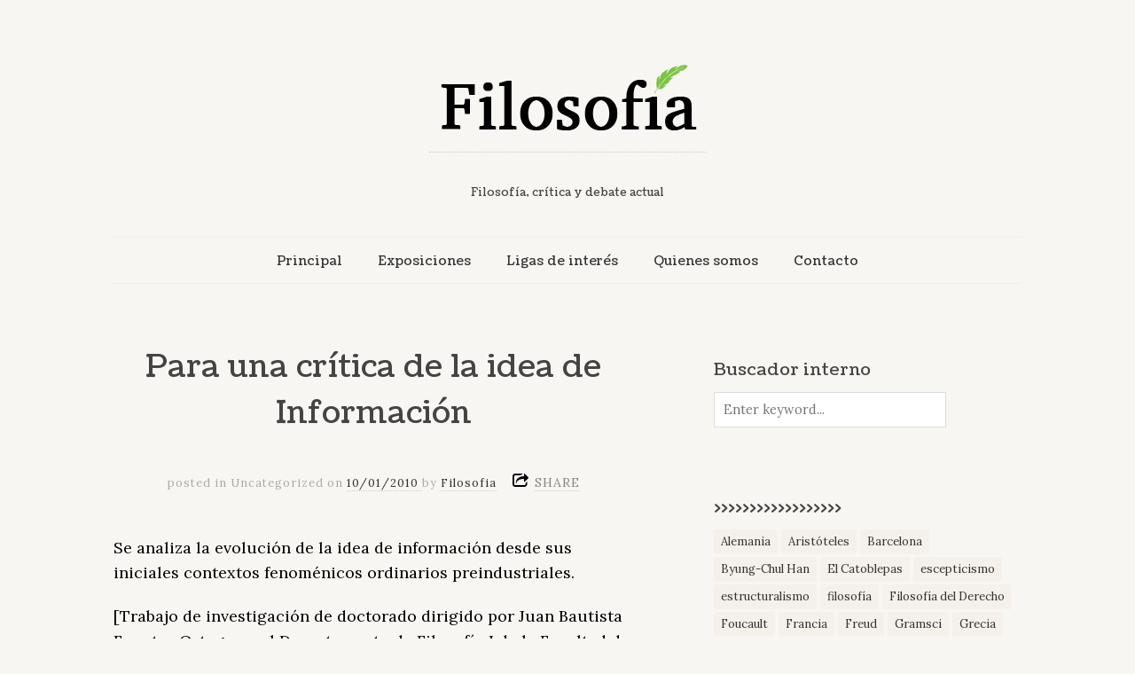

--- FILE ---
content_type: text/html; charset=UTF-8
request_url: https://www.filosofia.mx/para-una-critica-de-la-idea-de-informacion/
body_size: 35122
content:
<!doctype html>

<html dir="ltr" lang="en-US" prefix="og: https://ogp.me/ns#">
<head>
	<meta charset="UTF-8">
	
	
				<meta name="viewport" content="width=device-width, initial-scale=1, maximum-scale=1">

				
    <meta http-equiv="X-UA-Compatible" content="IE=edge,chrome=1">

    <!--[if lte IE 9]>
        <script src="https://www.filosofia.mx/wp-content/themes/read/js/html5shiv.js"></script>
        <script src="https://www.filosofia.mx/wp-content/themes/read/js/selectivizr-min.js"></script>
    <![endif]-->
	
	<title>Para una crítica de la idea de Información - Filosofia.mx</title>
	<style>img:is([sizes="auto" i], [sizes^="auto," i]) { contain-intrinsic-size: 3000px 1500px }</style>
	
		<!-- All in One SEO Pro 4.9.2 - aioseo.com -->
	<meta name="description" content="Se analiza la evolución de la idea de información desde sus iniciales contextos fenoménicos ordinarios preindustriales. [Trabajo de investigación de doctorado dirigido por Juan Bautista Fuentes Ortega en el Departamento de Filosofía I de la Facultad de Filosofía de la Universidad Complutense de Madrid, defendido por su autor en septiembre de 2009.] Fuente: http://www.nodulo.org/ec/2010/n095p13.htmPrólogo Situación" />
	<meta name="robots" content="max-image-preview:large" />
	<meta name="author" content="Filosofia"/>
	<link rel="canonical" href="https://www.filosofia.mx/para-una-critica-de-la-idea-de-informacion/" />
	<meta name="generator" content="All in One SEO Pro (AIOSEO) 4.9.2" />
		<meta property="og:locale" content="en_US" />
		<meta property="og:site_name" content="Filosofia.mx - Filosofía, crítica y debate actual" />
		<meta property="og:type" content="article" />
		<meta property="og:title" content="Para una crítica de la idea de Información - Filosofia.mx" />
		<meta property="og:description" content="Se analiza la evolución de la idea de información desde sus iniciales contextos fenoménicos ordinarios preindustriales. [Trabajo de investigación de doctorado dirigido por Juan Bautista Fuentes Ortega en el Departamento de Filosofía I de la Facultad de Filosofía de la Universidad Complutense de Madrid, defendido por su autor en septiembre de 2009.] Fuente: http://www.nodulo.org/ec/2010/n095p13.htmPrólogo Situación" />
		<meta property="og:url" content="https://www.filosofia.mx/para-una-critica-de-la-idea-de-informacion/" />
		<meta property="og:image" content="https://www.filosofia.mx/wp-content/uploads/2024/10/filosofia-mx.png" />
		<meta property="og:image:secure_url" content="https://www.filosofia.mx/wp-content/uploads/2024/10/filosofia-mx.png" />
		<meta property="article:published_time" content="2010-01-10T14:00:10+00:00" />
		<meta property="article:modified_time" content="2010-01-10T14:00:10+00:00" />
		<meta name="twitter:card" content="summary_large_image" />
		<meta name="twitter:site" content="@Filosofia_mx" />
		<meta name="twitter:title" content="Para una crítica de la idea de Información - Filosofia.mx" />
		<meta name="twitter:description" content="Se analiza la evolución de la idea de información desde sus iniciales contextos fenoménicos ordinarios preindustriales. [Trabajo de investigación de doctorado dirigido por Juan Bautista Fuentes Ortega en el Departamento de Filosofía I de la Facultad de Filosofía de la Universidad Complutense de Madrid, defendido por su autor en septiembre de 2009.] Fuente: http://www.nodulo.org/ec/2010/n095p13.htmPrólogo Situación" />
		<meta name="twitter:creator" content="@Filosofia_mx" />
		<meta name="twitter:image" content="https://www.filosofia.mx/wp-content/uploads/2024/10/filosofia-mx.png" />
		<script type="application/ld+json" class="aioseo-schema">
			{"@context":"https:\/\/schema.org","@graph":[{"@type":"BlogPosting","@id":"https:\/\/www.filosofia.mx\/para-una-critica-de-la-idea-de-informacion\/#blogposting","name":"Para una cr\u00edtica de la idea de Informaci\u00f3n - Filosofia.mx","headline":"Para una cr&#237;tica de la idea de Informaci&#243;n","author":{"@id":"https:\/\/www.filosofia.mx\/author\/jmanuel\/#author"},"publisher":{"@id":"https:\/\/www.filosofia.mx\/#organization"},"image":{"@type":"ImageObject","url":"https:\/\/www.filosofia.mx\/wp-content\/uploads\/2024\/10\/filosofia-mx.png","@id":"https:\/\/www.filosofia.mx\/#articleImage"},"datePublished":"2010-01-10T14:00:10-07:00","dateModified":"2010-01-10T14:00:10-07:00","inLanguage":"en-US","commentCount":1,"mainEntityOfPage":{"@id":"https:\/\/www.filosofia.mx\/para-una-critica-de-la-idea-de-informacion\/#webpage"},"isPartOf":{"@id":"https:\/\/www.filosofia.mx\/para-una-critica-de-la-idea-de-informacion\/#webpage"}},{"@type":"BreadcrumbList","@id":"https:\/\/www.filosofia.mx\/para-una-critica-de-la-idea-de-informacion\/#breadcrumblist","itemListElement":[{"@type":"ListItem","@id":"https:\/\/www.filosofia.mx#listItem","position":1,"name":"Home","item":"https:\/\/www.filosofia.mx","nextItem":{"@type":"ListItem","@id":"https:\/\/www.filosofia.mx\/para-una-critica-de-la-idea-de-informacion\/#listItem","name":"Para una cr&#237;tica de la idea de Informaci&#243;n"}},{"@type":"ListItem","@id":"https:\/\/www.filosofia.mx\/para-una-critica-de-la-idea-de-informacion\/#listItem","position":2,"name":"Para una cr&#237;tica de la idea de Informaci&#243;n","previousItem":{"@type":"ListItem","@id":"https:\/\/www.filosofia.mx#listItem","name":"Home"}}]},{"@type":"Organization","@id":"https:\/\/www.filosofia.mx\/#organization","name":"Filosofia.mx","description":"Filosof\u00eda, cr\u00edtica y debate actual","url":"https:\/\/www.filosofia.mx\/","telephone":"+526311481300","logo":{"@type":"ImageObject","url":"https:\/\/www.filosofia.mx\/wp-content\/uploads\/2024\/10\/filosofia-mx.png","@id":"https:\/\/www.filosofia.mx\/para-una-critica-de-la-idea-de-informacion\/#organizationLogo"},"image":{"@id":"https:\/\/www.filosofia.mx\/para-una-critica-de-la-idea-de-informacion\/#organizationLogo"},"sameAs":["https:\/\/x.com\/Filosofia_mx"]},{"@type":"Person","@id":"https:\/\/www.filosofia.mx\/author\/jmanuel\/#author","url":"https:\/\/www.filosofia.mx\/author\/jmanuel\/","name":"Filosofia","image":{"@type":"ImageObject","@id":"https:\/\/www.filosofia.mx\/para-una-critica-de-la-idea-de-informacion\/#authorImage","url":"https:\/\/secure.gravatar.com\/avatar\/373489f2bb6ca050ef1a08c4a76faa0273d54faeb5c7eeb10300f48641caf665?s=96&d=identicon&r=g","width":96,"height":96,"caption":"Filosofia"}},{"@type":"WebPage","@id":"https:\/\/www.filosofia.mx\/para-una-critica-de-la-idea-de-informacion\/#webpage","url":"https:\/\/www.filosofia.mx\/para-una-critica-de-la-idea-de-informacion\/","name":"Para una cr\u00edtica de la idea de Informaci\u00f3n - Filosofia.mx","description":"Se analiza la evoluci\u00f3n de la idea de informaci\u00f3n desde sus iniciales contextos fenom\u00e9nicos ordinarios preindustriales. [Trabajo de investigaci\u00f3n de doctorado dirigido por Juan Bautista Fuentes Ortega en el Departamento de Filosof\u00eda I de la Facultad de Filosof\u00eda de la Universidad Complutense de Madrid, defendido por su autor en septiembre de 2009.] Fuente: http:\/\/www.nodulo.org\/ec\/2010\/n095p13.htmPr\u00f3logo Situaci\u00f3n","inLanguage":"en-US","isPartOf":{"@id":"https:\/\/www.filosofia.mx\/#website"},"breadcrumb":{"@id":"https:\/\/www.filosofia.mx\/para-una-critica-de-la-idea-de-informacion\/#breadcrumblist"},"author":{"@id":"https:\/\/www.filosofia.mx\/author\/jmanuel\/#author"},"creator":{"@id":"https:\/\/www.filosofia.mx\/author\/jmanuel\/#author"},"datePublished":"2010-01-10T14:00:10-07:00","dateModified":"2010-01-10T14:00:10-07:00"},{"@type":"WebSite","@id":"https:\/\/www.filosofia.mx\/#website","url":"https:\/\/www.filosofia.mx\/","name":"Filosofia.mx","description":"Filosof\u00eda, cr\u00edtica y debate actual","inLanguage":"en-US","publisher":{"@id":"https:\/\/www.filosofia.mx\/#organization"}}]}
		</script>
		<!-- All in One SEO Pro -->

<link rel='dns-prefetch' href='//www.filosofia.mx' />
<link rel='dns-prefetch' href='//fonts.googleapis.com' />
<link rel="alternate" type="application/rss+xml" title="Filosofia.mx &raquo; Feed" href="https://www.filosofia.mx/feed/" />
<link rel="alternate" type="application/rss+xml" title="Filosofia.mx &raquo; Comments Feed" href="https://www.filosofia.mx/comments/feed/" />
<link rel="alternate" type="application/rss+xml" title="Filosofia.mx &raquo; Para una cr&#237;tica de la idea de Informaci&#243;n Comments Feed" href="https://www.filosofia.mx/para-una-critica-de-la-idea-de-informacion/feed/" />
<script type="text/javascript">
/* <![CDATA[ */
window._wpemojiSettings = {"baseUrl":"https:\/\/s.w.org\/images\/core\/emoji\/16.0.1\/72x72\/","ext":".png","svgUrl":"https:\/\/s.w.org\/images\/core\/emoji\/16.0.1\/svg\/","svgExt":".svg","source":{"concatemoji":"https:\/\/www.filosofia.mx\/wp-includes\/js\/wp-emoji-release.min.js?ver=6.8.3"}};
/*! This file is auto-generated */
!function(s,n){var o,i,e;function c(e){try{var t={supportTests:e,timestamp:(new Date).valueOf()};sessionStorage.setItem(o,JSON.stringify(t))}catch(e){}}function p(e,t,n){e.clearRect(0,0,e.canvas.width,e.canvas.height),e.fillText(t,0,0);var t=new Uint32Array(e.getImageData(0,0,e.canvas.width,e.canvas.height).data),a=(e.clearRect(0,0,e.canvas.width,e.canvas.height),e.fillText(n,0,0),new Uint32Array(e.getImageData(0,0,e.canvas.width,e.canvas.height).data));return t.every(function(e,t){return e===a[t]})}function u(e,t){e.clearRect(0,0,e.canvas.width,e.canvas.height),e.fillText(t,0,0);for(var n=e.getImageData(16,16,1,1),a=0;a<n.data.length;a++)if(0!==n.data[a])return!1;return!0}function f(e,t,n,a){switch(t){case"flag":return n(e,"\ud83c\udff3\ufe0f\u200d\u26a7\ufe0f","\ud83c\udff3\ufe0f\u200b\u26a7\ufe0f")?!1:!n(e,"\ud83c\udde8\ud83c\uddf6","\ud83c\udde8\u200b\ud83c\uddf6")&&!n(e,"\ud83c\udff4\udb40\udc67\udb40\udc62\udb40\udc65\udb40\udc6e\udb40\udc67\udb40\udc7f","\ud83c\udff4\u200b\udb40\udc67\u200b\udb40\udc62\u200b\udb40\udc65\u200b\udb40\udc6e\u200b\udb40\udc67\u200b\udb40\udc7f");case"emoji":return!a(e,"\ud83e\udedf")}return!1}function g(e,t,n,a){var r="undefined"!=typeof WorkerGlobalScope&&self instanceof WorkerGlobalScope?new OffscreenCanvas(300,150):s.createElement("canvas"),o=r.getContext("2d",{willReadFrequently:!0}),i=(o.textBaseline="top",o.font="600 32px Arial",{});return e.forEach(function(e){i[e]=t(o,e,n,a)}),i}function t(e){var t=s.createElement("script");t.src=e,t.defer=!0,s.head.appendChild(t)}"undefined"!=typeof Promise&&(o="wpEmojiSettingsSupports",i=["flag","emoji"],n.supports={everything:!0,everythingExceptFlag:!0},e=new Promise(function(e){s.addEventListener("DOMContentLoaded",e,{once:!0})}),new Promise(function(t){var n=function(){try{var e=JSON.parse(sessionStorage.getItem(o));if("object"==typeof e&&"number"==typeof e.timestamp&&(new Date).valueOf()<e.timestamp+604800&&"object"==typeof e.supportTests)return e.supportTests}catch(e){}return null}();if(!n){if("undefined"!=typeof Worker&&"undefined"!=typeof OffscreenCanvas&&"undefined"!=typeof URL&&URL.createObjectURL&&"undefined"!=typeof Blob)try{var e="postMessage("+g.toString()+"("+[JSON.stringify(i),f.toString(),p.toString(),u.toString()].join(",")+"));",a=new Blob([e],{type:"text/javascript"}),r=new Worker(URL.createObjectURL(a),{name:"wpTestEmojiSupports"});return void(r.onmessage=function(e){c(n=e.data),r.terminate(),t(n)})}catch(e){}c(n=g(i,f,p,u))}t(n)}).then(function(e){for(var t in e)n.supports[t]=e[t],n.supports.everything=n.supports.everything&&n.supports[t],"flag"!==t&&(n.supports.everythingExceptFlag=n.supports.everythingExceptFlag&&n.supports[t]);n.supports.everythingExceptFlag=n.supports.everythingExceptFlag&&!n.supports.flag,n.DOMReady=!1,n.readyCallback=function(){n.DOMReady=!0}}).then(function(){return e}).then(function(){var e;n.supports.everything||(n.readyCallback(),(e=n.source||{}).concatemoji?t(e.concatemoji):e.wpemoji&&e.twemoji&&(t(e.twemoji),t(e.wpemoji)))}))}((window,document),window._wpemojiSettings);
/* ]]> */
</script>
<style id='wp-emoji-styles-inline-css' type='text/css'>

	img.wp-smiley, img.emoji {
		display: inline !important;
		border: none !important;
		box-shadow: none !important;
		height: 1em !important;
		width: 1em !important;
		margin: 0 0.07em !important;
		vertical-align: -0.1em !important;
		background: none !important;
		padding: 0 !important;
	}
</style>
<link rel='stylesheet' id='wp-block-library-css' href='https://www.filosofia.mx/wp-includes/css/dist/block-library/style.min.css?ver=6.8.3' type='text/css' media='all' />
<style id='classic-theme-styles-inline-css' type='text/css'>
/*! This file is auto-generated */
.wp-block-button__link{color:#fff;background-color:#32373c;border-radius:9999px;box-shadow:none;text-decoration:none;padding:calc(.667em + 2px) calc(1.333em + 2px);font-size:1.125em}.wp-block-file__button{background:#32373c;color:#fff;text-decoration:none}
</style>
<link rel='stylesheet' id='aioseo/css/src/vue/standalone/blocks/table-of-contents/global.scss-css' href='https://www.filosofia.mx/wp-content/plugins/all-in-one-seo-pack-pro/dist/Pro/assets/css/table-of-contents/global.e90f6d47.css?ver=4.9.2' type='text/css' media='all' />
<link rel='stylesheet' id='aioseo/css/src/vue/standalone/blocks/pro/recipe/global.scss-css' href='https://www.filosofia.mx/wp-content/plugins/all-in-one-seo-pack-pro/dist/Pro/assets/css/recipe/global.67a3275f.css?ver=4.9.2' type='text/css' media='all' />
<link rel='stylesheet' id='aioseo/css/src/vue/standalone/blocks/pro/product/global.scss-css' href='https://www.filosofia.mx/wp-content/plugins/all-in-one-seo-pack-pro/dist/Pro/assets/css/product/global.61066cfb.css?ver=4.9.2' type='text/css' media='all' />
<style id='pdfemb-pdf-embedder-viewer-style-inline-css' type='text/css'>
.wp-block-pdfemb-pdf-embedder-viewer{max-width:none}

</style>
<style id='global-styles-inline-css' type='text/css'>
:root{--wp--preset--aspect-ratio--square: 1;--wp--preset--aspect-ratio--4-3: 4/3;--wp--preset--aspect-ratio--3-4: 3/4;--wp--preset--aspect-ratio--3-2: 3/2;--wp--preset--aspect-ratio--2-3: 2/3;--wp--preset--aspect-ratio--16-9: 16/9;--wp--preset--aspect-ratio--9-16: 9/16;--wp--preset--color--black: #000000;--wp--preset--color--cyan-bluish-gray: #abb8c3;--wp--preset--color--white: #ffffff;--wp--preset--color--pale-pink: #f78da7;--wp--preset--color--vivid-red: #cf2e2e;--wp--preset--color--luminous-vivid-orange: #ff6900;--wp--preset--color--luminous-vivid-amber: #fcb900;--wp--preset--color--light-green-cyan: #7bdcb5;--wp--preset--color--vivid-green-cyan: #00d084;--wp--preset--color--pale-cyan-blue: #8ed1fc;--wp--preset--color--vivid-cyan-blue: #0693e3;--wp--preset--color--vivid-purple: #9b51e0;--wp--preset--gradient--vivid-cyan-blue-to-vivid-purple: linear-gradient(135deg,rgba(6,147,227,1) 0%,rgb(155,81,224) 100%);--wp--preset--gradient--light-green-cyan-to-vivid-green-cyan: linear-gradient(135deg,rgb(122,220,180) 0%,rgb(0,208,130) 100%);--wp--preset--gradient--luminous-vivid-amber-to-luminous-vivid-orange: linear-gradient(135deg,rgba(252,185,0,1) 0%,rgba(255,105,0,1) 100%);--wp--preset--gradient--luminous-vivid-orange-to-vivid-red: linear-gradient(135deg,rgba(255,105,0,1) 0%,rgb(207,46,46) 100%);--wp--preset--gradient--very-light-gray-to-cyan-bluish-gray: linear-gradient(135deg,rgb(238,238,238) 0%,rgb(169,184,195) 100%);--wp--preset--gradient--cool-to-warm-spectrum: linear-gradient(135deg,rgb(74,234,220) 0%,rgb(151,120,209) 20%,rgb(207,42,186) 40%,rgb(238,44,130) 60%,rgb(251,105,98) 80%,rgb(254,248,76) 100%);--wp--preset--gradient--blush-light-purple: linear-gradient(135deg,rgb(255,206,236) 0%,rgb(152,150,240) 100%);--wp--preset--gradient--blush-bordeaux: linear-gradient(135deg,rgb(254,205,165) 0%,rgb(254,45,45) 50%,rgb(107,0,62) 100%);--wp--preset--gradient--luminous-dusk: linear-gradient(135deg,rgb(255,203,112) 0%,rgb(199,81,192) 50%,rgb(65,88,208) 100%);--wp--preset--gradient--pale-ocean: linear-gradient(135deg,rgb(255,245,203) 0%,rgb(182,227,212) 50%,rgb(51,167,181) 100%);--wp--preset--gradient--electric-grass: linear-gradient(135deg,rgb(202,248,128) 0%,rgb(113,206,126) 100%);--wp--preset--gradient--midnight: linear-gradient(135deg,rgb(2,3,129) 0%,rgb(40,116,252) 100%);--wp--preset--font-size--small: 13px;--wp--preset--font-size--medium: 20px;--wp--preset--font-size--large: 36px;--wp--preset--font-size--x-large: 42px;--wp--preset--spacing--20: 0.44rem;--wp--preset--spacing--30: 0.67rem;--wp--preset--spacing--40: 1rem;--wp--preset--spacing--50: 1.5rem;--wp--preset--spacing--60: 2.25rem;--wp--preset--spacing--70: 3.38rem;--wp--preset--spacing--80: 5.06rem;--wp--preset--shadow--natural: 6px 6px 9px rgba(0, 0, 0, 0.2);--wp--preset--shadow--deep: 12px 12px 50px rgba(0, 0, 0, 0.4);--wp--preset--shadow--sharp: 6px 6px 0px rgba(0, 0, 0, 0.2);--wp--preset--shadow--outlined: 6px 6px 0px -3px rgba(255, 255, 255, 1), 6px 6px rgba(0, 0, 0, 1);--wp--preset--shadow--crisp: 6px 6px 0px rgba(0, 0, 0, 1);}:where(.is-layout-flex){gap: 0.5em;}:where(.is-layout-grid){gap: 0.5em;}body .is-layout-flex{display: flex;}.is-layout-flex{flex-wrap: wrap;align-items: center;}.is-layout-flex > :is(*, div){margin: 0;}body .is-layout-grid{display: grid;}.is-layout-grid > :is(*, div){margin: 0;}:where(.wp-block-columns.is-layout-flex){gap: 2em;}:where(.wp-block-columns.is-layout-grid){gap: 2em;}:where(.wp-block-post-template.is-layout-flex){gap: 1.25em;}:where(.wp-block-post-template.is-layout-grid){gap: 1.25em;}.has-black-color{color: var(--wp--preset--color--black) !important;}.has-cyan-bluish-gray-color{color: var(--wp--preset--color--cyan-bluish-gray) !important;}.has-white-color{color: var(--wp--preset--color--white) !important;}.has-pale-pink-color{color: var(--wp--preset--color--pale-pink) !important;}.has-vivid-red-color{color: var(--wp--preset--color--vivid-red) !important;}.has-luminous-vivid-orange-color{color: var(--wp--preset--color--luminous-vivid-orange) !important;}.has-luminous-vivid-amber-color{color: var(--wp--preset--color--luminous-vivid-amber) !important;}.has-light-green-cyan-color{color: var(--wp--preset--color--light-green-cyan) !important;}.has-vivid-green-cyan-color{color: var(--wp--preset--color--vivid-green-cyan) !important;}.has-pale-cyan-blue-color{color: var(--wp--preset--color--pale-cyan-blue) !important;}.has-vivid-cyan-blue-color{color: var(--wp--preset--color--vivid-cyan-blue) !important;}.has-vivid-purple-color{color: var(--wp--preset--color--vivid-purple) !important;}.has-black-background-color{background-color: var(--wp--preset--color--black) !important;}.has-cyan-bluish-gray-background-color{background-color: var(--wp--preset--color--cyan-bluish-gray) !important;}.has-white-background-color{background-color: var(--wp--preset--color--white) !important;}.has-pale-pink-background-color{background-color: var(--wp--preset--color--pale-pink) !important;}.has-vivid-red-background-color{background-color: var(--wp--preset--color--vivid-red) !important;}.has-luminous-vivid-orange-background-color{background-color: var(--wp--preset--color--luminous-vivid-orange) !important;}.has-luminous-vivid-amber-background-color{background-color: var(--wp--preset--color--luminous-vivid-amber) !important;}.has-light-green-cyan-background-color{background-color: var(--wp--preset--color--light-green-cyan) !important;}.has-vivid-green-cyan-background-color{background-color: var(--wp--preset--color--vivid-green-cyan) !important;}.has-pale-cyan-blue-background-color{background-color: var(--wp--preset--color--pale-cyan-blue) !important;}.has-vivid-cyan-blue-background-color{background-color: var(--wp--preset--color--vivid-cyan-blue) !important;}.has-vivid-purple-background-color{background-color: var(--wp--preset--color--vivid-purple) !important;}.has-black-border-color{border-color: var(--wp--preset--color--black) !important;}.has-cyan-bluish-gray-border-color{border-color: var(--wp--preset--color--cyan-bluish-gray) !important;}.has-white-border-color{border-color: var(--wp--preset--color--white) !important;}.has-pale-pink-border-color{border-color: var(--wp--preset--color--pale-pink) !important;}.has-vivid-red-border-color{border-color: var(--wp--preset--color--vivid-red) !important;}.has-luminous-vivid-orange-border-color{border-color: var(--wp--preset--color--luminous-vivid-orange) !important;}.has-luminous-vivid-amber-border-color{border-color: var(--wp--preset--color--luminous-vivid-amber) !important;}.has-light-green-cyan-border-color{border-color: var(--wp--preset--color--light-green-cyan) !important;}.has-vivid-green-cyan-border-color{border-color: var(--wp--preset--color--vivid-green-cyan) !important;}.has-pale-cyan-blue-border-color{border-color: var(--wp--preset--color--pale-cyan-blue) !important;}.has-vivid-cyan-blue-border-color{border-color: var(--wp--preset--color--vivid-cyan-blue) !important;}.has-vivid-purple-border-color{border-color: var(--wp--preset--color--vivid-purple) !important;}.has-vivid-cyan-blue-to-vivid-purple-gradient-background{background: var(--wp--preset--gradient--vivid-cyan-blue-to-vivid-purple) !important;}.has-light-green-cyan-to-vivid-green-cyan-gradient-background{background: var(--wp--preset--gradient--light-green-cyan-to-vivid-green-cyan) !important;}.has-luminous-vivid-amber-to-luminous-vivid-orange-gradient-background{background: var(--wp--preset--gradient--luminous-vivid-amber-to-luminous-vivid-orange) !important;}.has-luminous-vivid-orange-to-vivid-red-gradient-background{background: var(--wp--preset--gradient--luminous-vivid-orange-to-vivid-red) !important;}.has-very-light-gray-to-cyan-bluish-gray-gradient-background{background: var(--wp--preset--gradient--very-light-gray-to-cyan-bluish-gray) !important;}.has-cool-to-warm-spectrum-gradient-background{background: var(--wp--preset--gradient--cool-to-warm-spectrum) !important;}.has-blush-light-purple-gradient-background{background: var(--wp--preset--gradient--blush-light-purple) !important;}.has-blush-bordeaux-gradient-background{background: var(--wp--preset--gradient--blush-bordeaux) !important;}.has-luminous-dusk-gradient-background{background: var(--wp--preset--gradient--luminous-dusk) !important;}.has-pale-ocean-gradient-background{background: var(--wp--preset--gradient--pale-ocean) !important;}.has-electric-grass-gradient-background{background: var(--wp--preset--gradient--electric-grass) !important;}.has-midnight-gradient-background{background: var(--wp--preset--gradient--midnight) !important;}.has-small-font-size{font-size: var(--wp--preset--font-size--small) !important;}.has-medium-font-size{font-size: var(--wp--preset--font-size--medium) !important;}.has-large-font-size{font-size: var(--wp--preset--font-size--large) !important;}.has-x-large-font-size{font-size: var(--wp--preset--font-size--x-large) !important;}
:where(.wp-block-post-template.is-layout-flex){gap: 1.25em;}:where(.wp-block-post-template.is-layout-grid){gap: 1.25em;}
:where(.wp-block-columns.is-layout-flex){gap: 2em;}:where(.wp-block-columns.is-layout-grid){gap: 2em;}
:root :where(.wp-block-pullquote){font-size: 1.5em;line-height: 1.6;}
</style>
<link rel='stylesheet' id='unifrakturmaguntia-css' href='//fonts.googleapis.com/css?family=UnifrakturMaguntia&#038;ver=6.8.3' type='text/css' media='all' />
<link rel='stylesheet' id='coustard-css' href='//fonts.googleapis.com/css?family=Coustard&#038;ver=6.8.3' type='text/css' media='all' />
<link rel='stylesheet' id='lora-css' href='//fonts.googleapis.com/css?family=Lora%3A400%2C700%2C400italic%2C700italic&#038;ver=6.8.3' type='text/css' media='all' />
<link rel='stylesheet' id='print-css' href='https://www.filosofia.mx/wp-content/themes/read/css/print.css' type='text/css' media='print' />
<link rel='stylesheet' id='grid-css' href='https://www.filosofia.mx/wp-content/themes/read/css/grid.css?ver=6.8.3' type='text/css' media='all' />
<link rel='stylesheet' id='normalize-css' href='https://www.filosofia.mx/wp-content/themes/read/css/normalize.css?ver=6.8.3' type='text/css' media='all' />
<link rel='stylesheet' id='font-awesome-css' href='https://www.filosofia.mx/wp-content/themes/read/css/font-awesome.css?ver=6.8.3' type='text/css' media='all' />
<link rel='stylesheet' id='google-code-prettify-css' href='https://www.filosofia.mx/wp-content/themes/read/js/google-code-prettify/prettify.css?ver=6.8.3' type='text/css' media='all' />
<link rel='stylesheet' id='uniform-css' href='https://www.filosofia.mx/wp-content/themes/read/css/uniform.default.css?ver=6.8.3' type='text/css' media='all' />
<link rel='stylesheet' id='flexslider-css' href='https://www.filosofia.mx/wp-content/themes/read/css/flexslider.css?ver=6.8.3' type='text/css' media='all' />
<link rel='stylesheet' id='gamma-gallery-css' href='https://www.filosofia.mx/wp-content/themes/read/css/gamma-gallery.css?ver=6.8.3' type='text/css' media='all' />
<link rel='stylesheet' id='main-css' href='https://www.filosofia.mx/wp-content/themes/read/css/main.css?ver=6.8.3' type='text/css' media='all' />
<link rel='stylesheet' id='fancybox-css' href='https://www.filosofia.mx/wp-content/themes/read/css/jquery.fancybox-1.3.4.css?ver=6.8.3' type='text/css' media='all' />
<link rel='stylesheet' id='wp-fix-css' href='https://www.filosofia.mx/wp-content/themes/read/css/wp-fix.css?ver=6.8.3' type='text/css' media='all' />
<link rel='stylesheet' id='read-style-css' href='https://www.filosofia.mx/wp-content/themes/read/style.css?ver=6.8.3' type='text/css' media='all' />
<script type="text/javascript" src="https://www.filosofia.mx/wp-includes/js/jquery/jquery.min.js?ver=3.7.1" id="jquery-core-js"></script>
<script type="text/javascript" src="https://www.filosofia.mx/wp-includes/js/jquery/jquery-migrate.min.js?ver=3.4.1" id="jquery-migrate-js"></script>
<link rel="https://api.w.org/" href="https://www.filosofia.mx/wp-json/" /><link rel="alternate" title="JSON" type="application/json" href="https://www.filosofia.mx/wp-json/wp/v2/posts/3582" /><link rel="EditURI" type="application/rsd+xml" title="RSD" href="https://www.filosofia.mx/xmlrpc.php?rsd" />
<meta name="generator" content="WordPress 6.8.3" />
<link rel='shortlink' href='https://www.filosofia.mx/?p=3582' />
<link rel="alternate" title="oEmbed (JSON)" type="application/json+oembed" href="https://www.filosofia.mx/wp-json/oembed/1.0/embed?url=https%3A%2F%2Fwww.filosofia.mx%2Fpara-una-critica-de-la-idea-de-informacion%2F" />
<link rel="alternate" title="oEmbed (XML)" type="text/xml+oembed" href="https://www.filosofia.mx/wp-json/oembed/1.0/embed?url=https%3A%2F%2Fwww.filosofia.mx%2Fpara-una-critica-de-la-idea-de-informacion%2F&#038;format=xml" />
<!-- Analytics by WP Statistics - https://wp-statistics.com -->





<style type="text/css">
a { color: #000000; }

a:hover { color: #449e00; }

.main-navigation ul .current_page_item > a, .main-navigation ul .current-menu-item > a { color: #449e00; }




</style>
		<link rel="icon" href="https://sonorahost-wordpress-media-527379171963.s3.us-west-2.amazonaws.com/filosofia/2018/05/cropped-d63681ccba7cf6052ad15e82dc8f5bf2_400x400-32x32.jpg" sizes="32x32" />
<link rel="icon" href="https://sonorahost-wordpress-media-527379171963.s3.us-west-2.amazonaws.com/filosofia/2018/05/cropped-d63681ccba7cf6052ad15e82dc8f5bf2_400x400-192x192.jpg" sizes="192x192" />
<link rel="apple-touch-icon" href="https://sonorahost-wordpress-media-527379171963.s3.us-west-2.amazonaws.com/filosofia/2018/05/cropped-d63681ccba7cf6052ad15e82dc8f5bf2_400x400-180x180.jpg" />
<meta name="msapplication-TileImage" content="https://sonorahost-wordpress-media-527379171963.s3.us-west-2.amazonaws.com/filosofia/2018/05/cropped-d63681ccba7cf6052ad15e82dc8f5bf2_400x400-270x270.jpg" />
		<style type="text/css" id="wp-custom-css">
			body { color:#444; background: #F8F6F2; }

.entry-content p {
    color:#000;
}

/* Tags – normal */
.tagcloud a,
.wp-block-tag-cloud a,
.entry-tags a,
.tags-links a {
  background-color: #f5f1ea;
  color: #333333;
  border-radius: 3px;
  padding: 4px 8px;
  text-decoration: none;
}

/* Tags – hover */
.tagcloud a:hover,
.wp-block-tag-cloud a:hover,
.entry-tags a:hover,
.tags-links a:hover {
  background-color: #e6dfd5;
  color: #000000;
}
		</style>
		</head>

<body class="wp-singular post-template-default single single-post postid-3582 single-format-standard wp-theme-read">
    <div id="page" class="hfeed site"> 
        <header class="site-header wrapper" role="banner">
			<div class="row">
			    <hgroup>
					<h1 class="site-title">
															<a rel="home" href="https://www.filosofia.mx/">
										<img alt="Filosofia.mx" src="https://sonorahost-wordpress-media-527379171963.s3.us-west-2.amazonaws.com/filosofia/2025/06/Logo-Filosofia-Mx.png">
									</a>
													</h1> <!-- .site-title -->
					
					<h2 class="site-description">
						Filosofía, crítica y debate actual					</h2> <!-- .site-description -->
			    </hgroup>
				
								
			    <nav id="site-navigation" class="main-navigation" role="navigation">
					<ul id="nav" class="menu-custom"><li id="menu-item-4821" class="menu-item menu-item-type-custom menu-item-object-custom menu-item-home menu-item-4821"><a href="https://www.filosofia.mx">Principal</a></li>
<li id="menu-item-6644" class="menu-item menu-item-type-custom menu-item-object-custom menu-item-6644"><a href="https://www.filosofia.mx/?cat=710">Exposiciones</a></li>
<li id="menu-item-6637" class="menu-item menu-item-type-post_type menu-item-object-page menu-item-6637"><a href="https://www.filosofia.mx/ligas-de-interes/">Ligas de interés</a></li>
<li id="menu-item-6636" class="menu-item menu-item-type-post_type menu-item-object-page menu-item-6636"><a href="https://www.filosofia.mx/quienes-somos/">Quienes somos</a></li>
<li id="menu-item-6639" class="menu-item menu-item-type-post_type menu-item-object-page menu-item-6639"><a href="https://www.filosofia.mx/contacto/">Contacto</a></li>
</ul>			    </nav> <!-- #site-navigation -->
			</div> <!-- .row -->
        </header> <!-- .site-header -->
		
        <section id="main" class="middle wrapper">
			<div class="row row-fluid blog-with-sidebar">

<div id="primary" class="site-content span7">
	<div id="content" role="main">
		<div class="blog-single ">
										<article id="post-3582" class="clearfix post-3582 post type-post status-publish format-standard hentry">
								<header class="entry-header">
																		<h1 class="entry-title" >Para una cr&#237;tica de la idea de Informaci&#243;n</h1>
								</header>
								
								<div class="entry-meta">
									<span class="post-category">
										posted in Uncategorized									</span>
									
									<span class="post-date">
										on										
										<a href="https://www.filosofia.mx/para-una-critica-de-la-idea-de-informacion/" title="2:00 pm" rel="bookmark">
											<time class="entry-date" datetime="2012-11-09T23:15:57+00:00">10/01/2010</time>
										</a>
									</span>
									
									<span class="by-author"> by										<span class="author vcard">
											<a class="url fn n" href="https://www.filosofia.mx/author/jmanuel/" title="View all posts by Filosofia" rel="author">Filosofia</a>
										</span>
									</span>
									
									<div class="share-links">
	<a>SHARE</a>
	
	
	<div class="share-wrap">
		<div class="facebook-wrap">
			<div id="fb-root"></div>
			
			<script>(function(d, s, id) {
			  var js, fjs = d.getElementsByTagName(s)[0];
			  if (d.getElementById(id)) return;
			  js = d.createElement(s); js.id = id;
			  js.src = "//connect.facebook.net/en_EN/sdk.js#xfbml=1&version=v2.3";
			  fjs.parentNode.insertBefore(js, fjs);
			}(document, 'script', 'facebook-jssdk'));</script>
			
			<div class="fb-share-button" data-layout="button_count"></div>
		</div>
		
		
		<div class="twitter-wrap">
						
			<a href="https://twitter.com/share" class="twitter-share-button">Tweet</a>
			
			<script>
				!function(d, s, id)
				{
					var js,fjs=d.getElementsByTagName(s)[0];if(!d.getElementById(id)){js=d.createElement(s);js.id=id;js.src="//platform.twitter.com/widgets.js";fjs.parentNode.insertBefore(js,fjs);}
				}(document, "script", "twitter-wjs");
			</script>
		</div>
		
		
		<div class="google-wrap">
			<!-- Place this tag where you want the +1 button to render. -->
			<div class="g-plusone" data-size="medium"></div>
			
			<!-- Place this tag after the last +1 button tag. -->
			<script type="text/javascript">
			  (function()
			  {
				var po = document.createElement('script'); po.type = 'text/javascript'; po.async = true;
				po.src = 'https://apis.google.com/js/plusone.js';
				var s = document.getElementsByTagName('script')[0]; s.parentNode.insertBefore(po, s);
			  })();
			</script>
		</div>
		
		
		<div class="pinterest-wrap">
						
			<a href="https://pinterest.com/pin/create/button/?url=https://www.filosofia.mx/para-una-critica-de-la-idea-de-informacion/&media=&description=Para una cr&#237;tica de la idea de Informaci&#243;n" class="pin-it-button" count-layout="horizontal"><img src="//assets.pinterest.com/images/PinExt.png" alt="Pin It" title="Pin It"></a>
			
			<script type="text/javascript" src="//assets.pinterest.com/js/pinit.js"></script>
		</div>
	</div>
</div>								</div>
								
																
								<div class="entry-content clearfix">
									<p>Se analiza la evoluci&#243;n de la idea de informaci&#243;n desde sus iniciales contextos fenom&#233;nicos ordinarios preindustriales.</p>
<p>[Trabajo de investigaci&#243;n de doctorado dirigido por Juan Bautista Fuentes Ortega en el Departamento de Filosof&#237;a I de la Facultad de Filosof&#237;a de la Universidad Complutense de Madrid, defendido por su autor en septiembre de 2009.]<br />
Fuente: http://www.nodulo.org/ec/2010/n095p13.htm<br />Pr&#243;logo</p>
<p>Situaci&#243;n y motivo de este trabajo: el horizonte de la Sociedad de la Informaci&#243;n<br />
&#171;7. (&#8230;) Todas las personas, en todas partes, deben tener la oportunidad de participar, y nadie deber&#237;a quedar excluido de los beneficios que ofrece la Sociedad de la Informaci&#243;n. (&#8230;)<br />
8. Reconocemos que la educaci&#243;n, el conocimiento, la informaci&#243;n y la comunicaci&#243;n son esenciales para el progreso, la iniciativa y el bienestar de los seres humanos. Es m&#225;s, las tecnolog&#237;as de la informaci&#243;n y las comunicaciones (TIC) tienen inmensas repercusiones en pr&#225;cticamente todos los aspectos de nuestras vidas. El r&#225;pido progreso de estas tecnolog&#237;as brinda oportunidades sin precedentes para alcanzar niveles m&#225;s elevados de desarrollo. La capacidad de las TIC para reducir muchos obst&#225;culos tradicionales, especialmente el tiempo y la distancia, posibilitan, por primera vez en la historia, el uso del potencial de estas tecnolog&#237;as en beneficio de millones de personas en todo el mundo. (&#8230;)<br />
67. (&#8230;) Si tomamos las medidas pertinentes, pronto todos los individuos podr&#225;n juntos construir una nueva Sociedad de la Informaci&#243;n basada en el intercambio de conocimientos y asentada en la solidaridad mundial y un mejor entendimiento mutuo entre los pueblos y las naciones. Confiamos en que estas medidas abran la v&#237;a hacia el futuro desarrollo de una verdadera sociedad del conocimiento.&#187;{1}<br />
En la Espa&#241;a de mediados del siglo XX &#8211;y en esto sigo la relaci&#243;n que de ello me hacen mis abuelos y todav&#237;a mis padres, y no alguna autoridad de la Sociolog&#237;a de los medios de comunicaci&#243;n&#8211;, era acostumbrado que, durante la retransmisi&#243;n del parte radiof&#243;nico o acaso de los primeros espect&#225;culos televisados, los vecinos de mayor trato y dem&#225;s clientela acudiesen a alguna de las casas pudientes del pueblo o el barrio para tomar asiento en el sal&#243;n junto a sus anfitriones y seguir en silencio, durante las cortas horas que durase la emisi&#243;n, la funci&#243;n del aparato receptor, cuya compra por aquellos a&#241;os muy pocas familias pod&#237;an asumir. Cuando la concurrencia pasaba de n&#250;mero y se arremolinaba en el sal&#243;n, a&#250;n alguien espiaba desde fuera de la casa, a trav&#233;s de la ventana, las im&#225;genes y sonidos procedentes del aparato receptor, que se montaba dentro de un mueble de carpinter&#237;a que, en el caso de los televisores, pod&#237;a llegar a levantar en altura m&#225;s de un metro. La circuiter&#237;a electr&#243;nica de los receptores de radiofon&#237;a y televisi&#243;n era todav&#237;a dependiente de la tecnolog&#237;a de las v&#225;lvulas de vac&#237;o &#8211;por lo general, v&#225;lvulas que deb&#237;an caldearse antes de alcanzar su estado de funcionamiento&#8211; y el tubo de rayos cat&#243;dicos que barr&#237;a la pantalla fosforescente de los televisores resultaba demasiado largo y pesado como para ser instalado en horizontal. En las siguientes d&#233;cadas, la sustituci&#243;n de los montajes de v&#225;lvulas de vac&#237;o por transistores &#8211;amplificadores semiconductores inventados en 1948&#8211; permiti&#243; a los fabricantes de estos receptores reducir las dimensiones del aparato, simplificar el montaje y ajustar los costos para la producci&#243;n en cadena. Mientras, las f&#243;rmulas financieras de la compra a plazos y el cr&#233;dito abonaban la primavera de la &#171;clase media&#187; en las ciudades industriales del siglo XX, y con eso, permit&#237;an la proliferaci&#243;n de un mercado de consumo a gran escala de la electr&#243;nica de comunicaciones y entretenimiento &#8211;el g&#233;nero de tecnolog&#237;as que ahora se envuelve pomposamente bajo el t&#237;tulo &#171;TIC&#187; (Tecnolog&#237;as de la Informaci&#243;n y la Comunicaci&#243;n), incluyendo en &#233;l las computadoras electr&#243;nicas dom&#233;sticas.<br />
La constante ampliaci&#243;n y renovaci&#243;n de ese mercado plet&#243;rico de las tecnolog&#237;as electr&#243;nicas se convirti&#243; en la piedra de toque del desarrollo econ&#243;mico nacional, y fue ya entonces especial objeto de atenci&#243;n de los pa&#237;ses que en el umbral del siglo XXI comenzar&#237;an a reunirse formalmente bajo el nombre colectivo de G-8{2}. Tras la popularizaci&#243;n de los receptores de radio en los a&#241;os 50, los televisores se distribuyeron por todos los hogares de la renovada &#171;clase media&#187;; y ya a comienzos de los ochenta, cuando el mercado de los receptores de televisi&#243;n se consideraba &#171;de acceso universal&#187;, los reproductores-grabadores de audio y v&#237;deo de cinta electromagn&#233;tica y las llamadas &#171;computadoras personales&#187; fueron incluidos en el aparejo de productos electr&#243;nicos que pod&#237;a encontrarse sobre el mobiliario de muchas casas. En esas condiciones, con uno o dos televisores tras cada puerta, la costumbre de visitar a los vecinos para sentarse junto a ellos a escuchar el parte radiof&#243;nico o a mirar y o&#237;r la televisi&#243;n quedaba sin lugar. Apenas unas d&#233;cadas despu&#233;s &#8211;las que comprenden el paso del autor de estas p&#225;ginas desde la infancia a la edad adulta&#8211; suele ya darse que, al tomar el tren subterr&#225;neo a cualquier hora del d&#237;a, uno se tope con alg&#250;n viajero manejando un ultrarreducido aparato de telefon&#237;a sin cable, o utilizando una peque&#241;a computadora dise&#241;ada para ejecutar vistosos video-juegos y reproducir registros de cinematograf&#237;a y sonido en soporte &#243;ptico o electromagn&#233;tico digital; ese viajero que se sienta a nuestro lado estar&#225;, en fin, embebido por los fen&#243;menos del dispositivo port&#225;til, con la vista puesta en una peque&#241;a pantalla de alta resoluci&#243;n, sus manos atentas al juego de las teclas, y taponando con dos discretos auriculares sus pabellones auditivos. La electr&#243;nica de los circuitos integrados ha permitido que llevemos en el bolsillo una colecci&#243;n a la carta de registros sonoros musicales que, por lo general, escuchamos con m&#225;s agrado que la conversaci&#243;n de dos desconocidos que viajan con nosotros en el tren, y quiz&#225;s, con m&#225;s inter&#233;s que la de los propios conocidos. La generaci&#243;n de espa&#241;oles que conoci&#243; la costumbre de pasar a casa de los vecinos para reunirse con &#233;stos frente al televisor ha ido dejando lugar a otra que desarrolla su quehacer cotidiano sobre un aparejo constante de facilidades electr&#243;nicas, una cubierta de funciones cibern&#233;ticas que la acompa&#241;a de un lugar a otro, como a un caracol su concha.<br />
Ante esta &#171;asunci&#243;n electr&#243;nica del sujeto psicol&#243;gico&#187; &#8211;su &#171;elevaci&#243;n a los cielos electr&#243;nicos (port&#225;tiles)&#187;, dir&#237;amos&#8211; que, en ese vag&#243;n del tren metropolitano al que hab&#237;amos entrado estar&#225; teniendo lugar, el posible afecto de nostalgia &#171;por un pasado mejor&#187; que experimentemos ser&#225; tan ambivalente en su direcci&#243;n &#8211;&#191;nostalgia por los tiempos que fueron el aviso de los que conocemos?&#8211; como in&#250;til; aunque, dentro de su ambivalencia, podr&#237;a estar ofreci&#233;ndonos un distingo de inter&#233;s. Quiz&#225;s el que nos veamos literal y progresivamente rodeados por un cuerpo de artefactos electr&#243;nicos o que incorporan un control autom&#225;tico electr&#243;nico no resulte intercambiable con otras de las situaciones hist&#243;ricas de &#171;difusi&#243;n masiva de las tecnolog&#237;as y sus productos&#187; que &#8211;por ejemplo, durante los tiempos del fordismo&#8211; canalizaron el proceso de la doble &#171;Revoluci&#243;n industrial&#187; hasta la II Guerra Mundial. Si, como ya refer&#237;a Carlos Marx en un pasaje de Miseria de la filosof&#237;a, la invenci&#243;n de la m&#225;quina desmontadora de algod&#243;n en 1793 determin&#243; que, en pocos a&#241;os, la lana y el lino hubieran pr&#225;cticamente desaparecido de nuestro vestuario &#8211;cuando hasta el siglo XIX sus hilos fueron la base de la industria textil popular&#8211;, tambi&#233;n el desarrollo de la Qu&#237;mica org&#225;nica y la Ingenier&#237;a qu&#237;mica ha facilitado que, en el siglo XX, los tejidos de poli&#233;ster y mixtos &#8211;m&#225;s baratos en ocasiones que los obtenidos del algod&#243;n&#8211; hayan transformado igualmente la industria del tejido. La inexorable transformaci&#243;n del mundo contempor&#225;neo demoler&#237;a cualquier postura de &#171;resistencia&#187; motivada por la mera nostalgia &#8211;la nostalgia ante la p&#233;rdida de lo que queda desplazado. El sentido de nuestra mundanidad no es el de quedar &#171;cristalizada&#187; all&#237; donde m&#225;s cuadre a nuestras constancias biogr&#225;ficas.<br />
Contando con esto &#250;ltimo, nuestra tesis inicial es la de que quiz&#225;s, y pese a que s&#243;lo sea as&#237; por razones que hay que desarrollar, la nostalgia del &#171;ayer de nuestra infancia&#187; que podamos experimentar puntualmente ante la difusi&#243;n plet&#243;rica de las tecnolog&#237;as electr&#243;nicas y los &#171;entornos cibern&#233;ticos&#187; s&#237; lleve impresa su parte de raz&#243;n. Sostendremos que la configuraci&#243;n hist&#243;rico-pol&#237;tica que se proyecta a s&#237; misma sobre el espejo de la ret&#243;rica como &#171;Sociedad de la Informaci&#243;n&#187; y que pretende alcanzar la distribuci&#243;n universal de las &#171;TIC&#187; &#8211;a las que nos referiremos m&#225;s sobriamente como tecnolog&#237;as electr&#243;nicas de telecomunicaci&#243;n, computaci&#243;n y control- quiz&#225;s no pueda pasar de ser, en los hechos, una concesi&#243;n de las instituciones pol&#237;ticas contempor&#225;neas a una necesidad de dr&#225;stico reajuste: el reajuste del paisaje de los Estados nacionales contempor&#225;neos a las nuevas formas sociol&#243;gicas requeridas no tanto por la &#171;informatizaci&#243;n universal&#187; y sus &#171;beneficios humanos&#187; en abstracto, sino por la roturaci&#243;n de esos paisajes hist&#243;ricos como &#171;continuo espacio-temporal despejado&#187;, como &#171;elemento de resistencia despreciable&#187; en que pueda tener lugar la expresi&#243;n al l&#237;mite de los mercados opulentos, de la pujanza del negocio de las &#171;nuevas tecnolog&#237;as&#187; y su introducci&#243;n como &#171;elemento diferenciador&#187; en la automatizaci&#243;n de los servicios y la industria &#8211;y, por tanto, en la multiplicaci&#243;n de la rentabilidad de los grandes capitales a una escala antes impensable&#8211; y, en definitiva, de la &#171;carrera contra todos y contra el paso del tiempo&#187; en que &#8211;parece&#8211; no podremos dejar de participar una vez la &#171;Sociedad de la Informaci&#243;n&#187; quede implantada{3}. Presentar esa necesidad de la &#171;informatizaci&#243;n universal&#187; como una virtud es, en buena parte, rendimiento de las confusiones a las que est&#225; sujeta la referencia a la idea de informaci&#243;n. De ah&#237; que este trabajo tenga que v&#233;rselas justamente con la cr&#237;tica y prospecci&#243;n de los usos del t&#233;rmino; usos que, en su genericidad e impropiedad, han acumulado sobre &#233;l un tesoro de oropeles que impide aprehenderlo en su realidad y respetar las notables diferencias de composici&#243;n entre sus capas sem&#225;nticas, que podr&#237;an responder a l&#243;gicas divergentes.<br />
Ha de quedar claro que nuestro prop&#243;sito no es el de lanzar una imprecaci&#243;n vaga contra las posibilidades abiertas por el desarrollo de ese g&#233;nero de tecnolog&#237;as y por la extensi&#243;n de la electr&#243;nica &#171;en el campo del control y la comunicaci&#243;n&#187;. Es absurdo predicar la &#171;necesidad &#233;tica&#171; de prescindir del uso de estas nuevas tecnolog&#237;as, colocando sobre ellas el t&#237;tulo de &#171;artefactos mal&#233;ficos&#187;, o aconsejar la regulaci&#243;n de su uso mediante &#171;c&#243;digos &#233;ticos&#187; una vez est&#225;n ya en circulaci&#243;n a gran escala y responden en su presencia a un imperativo material de la producci&#243;n. Los poderes pol&#237;ticos, independientemente de &#171;consideraciones &#233;ticas&#187;, se encargan ya de aprobar y aplicar leyes cuyo objeto espec&#237;fico es el de regular los desajustes derivados de esos &#171;nuevos aspectos&#187; propios de la &#171;Sociedad informatizada&#187; o &#171;Sociedad de la Informaci&#243;n&#187;: regularlos precisamente para que se desarrollen a plena marcha y &#171;en beneficio de tod@s&#187;{4}. En los meses de redacci&#243;n de este trabajo, el Gobierno de Espa&#241;a anuncia en la prensa gratuita diaria su &#171;Plan Avanza&#187;, con el que pretende &#8211;sin que deje claro qu&#233; beneficio tiene en principio eso para ellos&#8211; conceder a &#171;estudiantes, PYMES y a la Ciudadan&#237;a&#187; &#171;pr&#233;stamos de hasta 3.000 euros al 0%&#187; para la adquisici&#243;n, a t&#237;tulo personal, de &#171;todo lo necesario para estar conectado [a la red telem&#225;tica Internet]&#187;, incluyendo un ordenador, impresora, programas y &#8211;por supuesto&#8211; contrataci&#243;n de servicios de acceso de banda ancha con un operador. Tales son los poderes de la socialdemocracia de la Informaci&#243;n, en conjugaci&#243;n con la libertad de mercado.<br />
Y del mismo modo en que insistimos en la impertinencia de un examen de las tecnolog&#237;as electr&#243;nicas &#171;de la informaci&#243;n y la comunicaci&#243;n&#187; que se limite a considerarlas &#171;inhumanas&#187;, con este trabajo querr&#237;amos colaborar en la r&#233;plica al discurso &#171;humanista&#187; &#8211;propagand&#237;stico&#8211; propio de los espadachines de la &#171;Sociedad de la Informatizaci&#243;n&#187; que presenta la difusi&#243;n e incorporaci&#243;n universales de las &#171;TIC&#187; como condiciones del advenimiento de un cosmopolitismo angelical de la informatizaci&#243;n o &#8211;seg&#250;n algunos soci&#243;logos&#8211; Computop&#237;a. Esta fantasmagor&#237;a de la &#171;democracia universal informatizada&#187; ser&#237;a, desde nuestro punto de vista, s&#243;lo la f&#243;rmula confusa de las efectivas e innegables novedades que supone, en el ejercicio de la construcci&#243;n gnoseol&#243;gica del mundo contempor&#225;neo &#8211;el ejercicio de su Ontolog&#237;a dial&#233;ctica, en el extremo, aquella teor&#237;a que tiene que responder ante el desarrollo de las ciencias estrictas y sus tecnolog&#237;as&#8211; la presencia de esos sistemas cibern&#233;ticos como &#171;conceptos recurrentes&#187;, realidades a las que hay que remitirse desde una diversidad de campos o l&#243;gicas materiales para sostener el desarrollo propio de cada una de &#233;stos. Dando ejemplos de esto &#250;ltimo remitimos al lector a cuestiones de hecho que resultan, desde una perspectiva gnoseol&#243;gica, cr&#237;ticas: por ejemplo, el que s&#243;lo mediante un piloto electr&#243;nico autom&#225;tico &#8211;una computadora de vuelo&#8211; pueda ajustarse la proporci&#243;n de combustible y comburente que ha de inyectarse en cada uno de los motores de un cohete espacial para mantener su trayectoria y velocidad de despegue; el que s&#243;lo mediante la colocaci&#243;n en &#243;rbita sobre la Tierra de una capa de sat&#233;lites artificiales &#8211;repletos de circuiter&#237;a electr&#243;nica&#8211; y el uso de las computadoras m&#225;s veloces puedan darse previsiones meteorol&#243;gicas a corto y largo plazo; el que, gracias a la conmutaci&#243;n de llamadas mediante redes y centralitas automatizadas &#8211;igualmente electr&#243;nicas&#8211;, las compa&#241;&#237;as de tel&#233;fonos puedan canalizar a bajo costo, entre dos puntos cualesquiera de su red telef&#243;nica, una cantidad de llamadas por segundo que, en los tiempos de la operaci&#243;n manual de las centralitas, hubiese sido inalcanzable &#8211;precisamente por requerir el establecimiento de la comunicaci&#243;n de la intervenci&#243;n de uno o m&#225;s operadores, que &#171;romp&#237;an&#187; con su operaci&#243;n manual el orden de magnitud temporal propio del funcionamiento de los aparatos.<br />
De acuerdo con lo que los voceros de la &#171;Sociedad informatizada como sociedad post-industrial&#187; han querido darnos a entender desde los primeros a&#241;os 80, asumiremos que nos podr&#237;amos encontrar, efectivamente, inmersos en una tercera Revoluci&#243;n Industrial. Es decir: contamos con que una aproximaci&#243;n positiva en coordenadas fenomenol&#243;gicas al papel de las tecnolog&#237;as electr&#243;nicas de computaci&#243;n, el control y comunicaci&#243;n en el eje de la producci&#243;n desvelar&#237;a que &#233;stas son parte formal de situaciones en que el sujeto concreto queda, a todos los efectos, situado en una nueva figura de verdad sint&#233;tica, en la que la dial&#233;ctica entre el plano fenom&#233;nico y el plano fisicalista no se limita a &#171;universalizar en demostraciones&#187; las operaciones del sujeto y anular sus condiciones psicol&#243;gicas (conductuales) de origen, o a &#171;mecanizar&#187; los resultados de una operaci&#243;n definida de ese sujeto y desplazarlo como operador, sino que puede llegar a reconstruir en t&#233;rminos de probabilidad parte de los rendimientos conductuales fenom&#233;nicos &#8211;conjeturales&#8211; que antes modulaban, por medio de la intervenci&#243;n del propio sujeto, el desarrollo de situaciones de &#171;razonamiento probable&#187; como &#171;claves (fenom&#233;nicas) alternativas frente a situaciones (fenom&#233;nicas) contingentes&#187;. Esa nueva figura de verdad dejar&#237;a al sujeto situado al otro lado de un panel de control electr&#243;nico como mero &#171;alfa y omega&#187; de una dial&#233;ctica capaz de asumir, en el mismo desempe&#241;o y cierre de su funci&#243;n, cursos de operaci&#243;n alternativos; una dial&#233;ctica capaz de reajustarse en su desarrollo de cara al cierre funcional, ante posibles variaciones contingentes, sin requerir de nuevas intervenciones del operador conductual. Hablando de modo muy esquem&#225;tico: vamos a dar argumentos para sostener que entre la mecanizaci&#243;n y la automatizaci&#243;n de una funci&#243;n no hay meras diferencias de grado, sino una soluci&#243;n de continuidad que exige la entrada de una reconstrucci&#243;n de la informaci&#243;n en su acepci&#243;n tradicional. No pueden tomarse por la misma, desde este punto de vista, la situaci&#243;n en que un mecanismo de &#171;piloto autom&#225;tico&#187; compuesto por levas y palancas de los a&#241;os de la II Guerra Mundial manten&#237;a constantes la velocidad, rumbo y la altura de un avi&#243;n en vuelo, y la situaci&#243;n en que un misil &#171;fire and forget&#187; se adelanta a las maniobras de un blanco pilotado en movimiento que intenta evitar su impacto y lo alcanza; tampoco podr&#237;an igualarse en abstracto una planta industrial de brazos rob&#243;ticos capaces de funcionar para la &#171;producci&#243;n flexible&#187; de piezas que se dise&#241;an con un l&#225;piz &#243;ptico sobre una pantalla controlada por una computadora, y la m&#225;quina tejedora de vapor del XVIII y el XIX &#8211;ni siquiera cuando nos encontr&#225;semos con la famosa m&#225;quina &#171;programable&#187; de Jacquard, que pod&#237;a producir tejidos de diferentes patrones, siguiendo la secuencia de movimientos que una ficha de cart&#243;n perforado determinaba al contacto con una de matriz de resortes mec&#225;nicos.<br />
Hay, sin embargo, un punto en el que ya no podemos dar la raz&#243;n a los espadachines de la Sociedad de la Informaci&#243;n &#8211;ni siquiera al reconstruir y volver a interpretar sus argumentos desde nuestra posici&#243;n. Cuando &#233;stos pasan de sostener que la extensi&#243;n de las &#171;TIC&#187; &#8211;su universalizaci&#243;n, su inserci&#243;n como soporte de alg&#250;n tipo de universalidades urbi et orbi, aunque fueren las de los mercados y las finanzas &#171;a ritmo cibern&#233;tico&#187;&#8211; supone, por la situaci&#243;n novedosa que introduce en el desarrollo de las &#171;fuerzas productivas&#187;, una transformaci&#243;n dr&#225;stica de nuestros paisajes hist&#243;ricos, podemos darles la raz&#243;n. Pero si de la universalizaci&#243;n de las &#171;TIC&#187; quieren derivar el espejismo de la &#171;realizaci&#243;n hist&#243;rica&#187; del programa del Humanismo metaf&#237;sico que inspira, en nombre del Hombre &#8211;el Hombre en abstracto, sin patria ni condici&#243;n, tan suspenso en el vac&#237;o como el ego cogito&#8211;, el papel hist&#243;rico de la Organizaci&#243;n de las Naciones Unidas y de los gobiernos nacionales que, como el espa&#241;ol, se han convertido a su programa &#171;cosmopol&#237;tico&#187;, entonces tendremos que lanzarles un ataque esc&#233;ptico. El fondo de ese paralogismo que conduce desde el &#171;efecto hipn&#243;tico&#187; que la expresi&#243;n Tecnolog&#237;as de la Informaci&#243;n y la Comunicaci&#243;n parece tener sobre el auditorio hasta el sentimiento de &#171;bella eticidad universal&#187; o panfilia que no distingue entre espejismos y realidades rebosa de algunos equ&#237;vocos sobre el lugar de las mismas tecnolog&#237;as electr&#243;nicas y su relaci&#243;n con otros desarrollos tecnol&#243;gicos y enseres t&#233;cnicos del pasado. Seg&#250;n ese equ&#237;voco fundamental de corte humanista y metaf&#237;sico, el tam-tam, las tablillas de escritura cuneiforme, los manuscritos iluminados, los libros de imprenta, el tel&#233;fono, la televisi&#243;n y las computadoras que se comunican a trav&#233;s de redes como Internet ser&#237;an lo mismo: expresiones, instrumentos m&#225;s o menos logrados o potentes de una &#171;necesidad de comunicar y de recibir informaci&#243;n&#187; que s&#243;lo por las redes de computadoras electr&#243;nicas quedar&#237;a asumida y satisfecha a nivel industrial y universal, ofreciendo un gran rendimiento a bajo coste &#8211;del mismo modo en que el utilitario montado en cadena habr&#237;a satisfecho el &#171;deseo universal&#187; de desplazamiento, colocando uno o dos veh&#237;culos de motor de combusti&#243;n, de muy sencillo manejo, en cada unidad familiar de la &#171;clase media&#187;. Compartiendo este equ&#237;voco fundamental, algunas de las objeciones que se han articulado frente al proyecto de la &#171;Sociedad de la Informaci&#243;n&#187; se limitan a denunciar que, en tanto la fabricaci&#243;n y el uso de esas &#171;tecnolog&#237;as de la informaci&#243;n&#187; responda al inter&#233;s capitalista, en tanto las instalaciones de telecomunicaciones est&#233;n explotadas como capital industrial bajo la propiedad privada y las agencias de &#171;informaci&#243;n internacional&#187; est&#233;n bajo la sombra de la plutocracia, no habr&#225; &#171;transformaci&#243;n hist&#243;rica&#187;: las relaciones de producci&#243;n no permitir&#225;n el desarrollo y empleo de las nuevas fuerzas productivas &#8211;las de la tecnolog&#237;a electr&#243;nica&#8211; sino en la medida en que puedan quedar reforzados por ellas los intereses de la clase dominante. Estas objeciones &#8211;levantadas en su mayor&#237;a por periodistas{5} o soci&#243;logos de izquierdas, aunque ya previstas por el propio Norbert Wiener, como veremos&#8211; son a nuestro parecer insuficientes y no van al meollo del asunto: la cr&#237;tica positiva de la realidad de la misma idea de Informaci&#243;n. Nosotros hemos de intentar una respuesta a la siguiente cuesti&#243;n: &#191;por qu&#233; en la vieja URSS &#8211;de la que no vamos a decir que &#171;s&#243;lo era comunista sobre el papel y reaccionaria en la pol&#237;tica&#187;, sino que tomamos como referente de la realidad del comunismo&#8211; y sus pa&#237;ses de influencia, se le tuvo que conceder y se le concedi&#243; su importancia &#8211;al menos tanta como en los pa&#237;ses de econom&#237;a capitalista&#8211; al desarrollo e implantaci&#243;n de las tecnolog&#237;as electr&#243;nicas de computaci&#243;n, control y telecomunicaci&#243;n{6}? &#191;Por qu&#233; tanto los pa&#237;ses socialistas como los capitalistas han puesto sus esfuerzos &#8211;han tenido que ponerlos, por razones no meramente sociol&#243;gicas o pol&#237;ticas, sino gnoseol&#243;gicas&#8211; en el desarrollo de sistemas de telecomunicaciones por sat&#233;lite en lugar de investigar la telepat&#237;a, la clarividencia o la telequinesia en institutos de Parapsicolog&#237;a? &#191;Qu&#233; nov&#237;simo tipo de construcci&#243;n del mundo, de logro de verdades sint&#233;ticas &#8211;de &#171;despliegue controlado de materialidad&#187;&#8211;, permite sostener esa tecnolog&#237;a, de modo que su desarrollo sea un factor determinante de la dial&#233;ctica hist&#243;rica del presente? &#191;No ser&#225; justamente ese car&#225;cter determinante de su desarrollo el que ha llegado a tener una r&#233;plica ideol&#243;gica en el plan de la &#171;Sociedad de la Informaci&#243;n&#187;, y el que justamente por estar arraigado un nivel gnoseol&#243;gico y no meramente sociol&#243;gico &#8211;de &#171;sociolog&#237;a de la tecnolog&#237;a&#187;, dir&#237;amos&#8211;, ha de hacernos descartar por insuficientes o inadecuadas las objeciones &#171;progresistas&#187;, pol&#237;ticas, &#233;ticas y period&#237;sticas que m&#225;s frecuentemente se hacen a ese plan?<br />
A lo largo de este trabajo sostendremos que, como esos propagandistas de la &#171;Sociedad de la Informaci&#243;n&#187; no pueden llegar a decir, el que nuestra vida cotidiana &#8211;y no s&#243;lo nuestro trabajo&#8211; transcurra inadvertidamente entre medias y a trav&#233;s de unos aparejos de objetos que incorporan ya tecnolog&#237;as electr&#243;nicas &#171;de la informaci&#243;n&#187;, implica al nivel antropol&#243;gico algo muy otro de lo que esos mismos voceros nos estar&#237;an sugiriendo que, &#171;sociol&#243;gicamente&#187;, lleva anejo el nacimiento de una &#171;Sociedad de la Informaci&#243;n&#187;. Si todav&#237;a en los a&#241;os 30 y los primeros 50 era com&#250;n que las noticias corrieran en provincias de boca en boca, le&#237;das por un pregonero en la plaza del pueblo o compuestas en coplillas que, por la fuerza que hac&#237;a el com&#250;n analfabetismo, se recitaban de memoria, en la segunda mitad del siglo XX la implantaci&#243;n en Espa&#241;a del &#171;Estado de bienestar&#187; y el mercado opulento hab&#237;a permitido sustituir las informaciones &#8211;en plural&#8211; del alguacil o el coplista ciego por las del periodista profesional, que a kil&#243;metros de distancia de aquellos que escuchan su voz o pueden verlo gracias a los aparatos receptores y en un lenguaje ajustado al principio econ&#243;mico de &#171;transmisi&#243;n de la mayor informaci&#243;n en el menor tiempo&#187;, puede &#171;hacerse presente&#187; en millones de ubicaciones simult&#225;neamente, convirti&#233;ndose en el com&#250;n interlocutor fantasmal de personas que no podr&#237;an verse, o&#237;rse o tocarse entre s&#237; sin desplazarse. Seg&#250;n la clasificaci&#243;n de las tecnolog&#237;as electr&#243;nicas que pretendemos ejercitar en p&#225;ginas siguientes esta nueva posibilidad, como otras abiertas por la distribuci&#243;n de las llamadas &#171;TIC&#187;, no supone una continuaci&#243;n de ninguna l&#237;nea universal de progreso que &#171;integrase arm&#243;nicamente en un plan arquitect&#243;nico&#187; la llegada de las tecnolog&#237;as electr&#243;nicas con la pasada aparici&#243;n de la escritura y la introducci&#243;n de la imprenta &#8211;o incluso con la invenci&#243;n del tel&#233;grafo-; la introducci&#243;n de esas &#171;TIC&#187; no puede considerarse, como algunos soci&#243;logos pretender&#237;an{7}, un &#171;tercer y definitivo paso&#187; en la &#171;objetivaci&#243;n de la informaci&#243;n&#187;, que pondr&#237;a el suelo de un paso de la Humanidad hacia el &#171;Estadio social positivo&#187;. La autocomprensi&#243;n hist&#243;rica dominante que nuestro presente ha desarrollado en torno de la proliferaci&#243;n de la tecnolog&#237;a electr&#243;nica, y que ha permitido que de ella nazca, como de la cabeza de un dios, la idea sociol&#243;gica de &#171;Sociedad de la Informaci&#243;n&#187;, es heredera de una confusi&#243;n fundamental sobre el nuevo significado que las tecnolog&#237;as de la computaci&#243;n y las telecomunicaciones han construido en torno a la tradicional noci&#243;n de informaci&#243;n. Considerar, por principio, que no hay una diversidad discontinua de estratos sem&#225;nticos &#8211;sujetos a posibles desajustes y antagonismos entre ellos&#8211; depositada en la realidad de la idea de informaci&#243;n suele introducirnos en el espejismo de que, independientemente de los ejercicios, de las t&#233;cnicas y tecnolog&#237;as concretas que se han ido ocupando de &#171;recogerla y conservarla&#187; &#8211;de &#171;objetivarla&#187;, dir&#237;a Masuda&#8211;, la &#171;informaci&#243;n&#187; siempre ha sido &#171;objetiva&#187;, y &#171;objetiva&#187; precisamente en un modo en el que s&#243;lo las nuevas tecnolog&#237;as &#171;tecnolog&#237;as de la informaci&#243;n y la comunicaci&#243;n&#187; alcanzan a ofrec&#233;rnosla y abarcarla &#171;en su objetividad&#187;. Despu&#233;s, desde la madeja de este prejuicio de ra&#237;z positivista, se pasa a extraer el hilo de los corolarios sociol&#243;gicos: s&#243;lo a trav&#233;s del aprovechamiento masivo de la inform&#225;tica y las telecomunicaciones electr&#243;nicas, el ciclo de la Historia universal, que comenz&#243; con el desarrollo de la escritura &#8211;la primera &#171;objetivaci&#243;n de la Informaci&#243;n&#187;, la primera aproximaci&#243;n de &#233;sta a su propia esencia&#8211; y se confirm&#243; en la invenci&#243;n de la imprenta de caracteres m&#243;viles, puede cerrarse sobre s&#237; y devolvernos a un estadio sociol&#243;gico de no-alienaci&#243;n de nuestro trabajo, esto es, a la Computop&#237;a, al Para&#237;so posthist&#243;rico &#8211;por correspondencia con el de Ad&#225;n y Eva, que ser&#237;a el eco &#171;religioso&#187; del prehist&#243;rico.<br />
Y en la preparaci&#243;n de esas confusiones fundamentales acerca de la idea de la informaci&#243;n y del papel de las tecnolog&#237;as electr&#243;nicas en el mundo contempor&#225;neo colabora, tambi&#233;n, nuestra postura ontol&#243;gica sobre la construcci&#243;n de las verdades de las ciencias estrictas, su alcance y su relaci&#243;n con las tecnolog&#237;as, que nosotros no confundimos sin m&#225;s con las t&#233;cnicas y enseres t&#233;cnicos todav&#237;a existentes o las f&#225;bricas que interesan a la investigaci&#243;n arqueol&#243;gica. Si, desde luego, alg&#250;n arque&#243;logo del futuro posthist&#243;rico tuviera ocasi&#243;n de recuperar y clasificar, con una mirada de sorpresa &#8211;lo que es relativamente dif&#237;cil, ya que con, toda probabilidad, ese arque&#243;logo estar&#237;a manejando asimismo tecnolog&#237;as electr&#243;nicas&#8211; parte de los objetos que habitualmente aprehenden nuestras manos y por medio de los cuales desarrollamos nuestra actividad a lo largo del d&#237;a, probablemente se referir&#237;a a nuestro nicho civilizatorio como &#171;sociedad de la electr&#243;nica&#187; o acaso &#171;de los semiconductores&#187; &#8211;y no m&#225;s bien &#171;de la informaci&#243;n&#187;&#8211;, de modo an&#225;logo a como nosotros mismos hablamos de &#171;culturas del bronce&#187;. La cuesti&#243;n que no podemos esquivar es la de si, en el momento en que hablamos propiamente de tecnolog&#237;as y no de meros enseres t&#233;cnicos o artesanos, no estaremos ya cerrando la puerta a una virtual clasificaci&#243;n arqueol&#243;gica de esos mismos objetos (antropol&#243;gicos) elaborada por los arque&#243;logos de otros tiempos. En el museo Arqueol&#243;gico Nacional de Madrid pueden verse, adem&#225;s de mosaicos romanos, piezas medievales de joyer&#237;a, e incluso monedas troqueladas con la efigie de Carlos III o lujosas cer&#225;micas de Talavera fabricadas para el mercado nobiliario del siglo XVIII &#8211;es decir, fabricadas antes del desarrollo de los estudios arqueol&#243;gicos. En cambio, es en las vitrinas del museo Nacional de Ciencia y Tecnolog&#237;a donde se exhiben colecciones que incluyen astrolabios, anteojos, reglas logar&#237;tmicas de c&#225;lculo, imprentas rotativas, muestras de las primeras buj&#237;as el&#233;ctricas de filamento incandescente, sistemas de teletipia o telegraf&#237;a, y algunas de las sumadoras mec&#225;nicas o electromec&#225;nicas &#8211;algunas de ellas fabricadas por International Businness Machines, la empresa norteamericana que introdujo el &#171;Personal Computer&#187;, modelo de &#171;ordenador personal&#187; de bajo coste con que principi&#243; la &#171;universalizaci&#243;n de la inform&#225;tica&#187;&#8211; que se utilizaban en comercios y administraciones durante la primera mitad del siglo XX. En definitiva, y remitiendo la cuesti&#243;n al compromiso que se sigue de la propia idea de &#171;Sociedad de la Informaci&#243;n&#187;: &#191;es entonces esta &#171;Sociedad de la Informaci&#243;n&#187;, precisamente gracias a ese &#171;car&#225;cter cibern&#233;tico&#187; de su configuraci&#243;n, un &#171;Estadio final&#187;, un marco definitivo del desarrollo hist&#243;rico? Nosotros apostar&#237;amos que, antes de responder a esa dificultad, debemos hacerle la cr&#237;tica a la idea de informaci&#243;n, a partir de la realidad y el uso que le corresponden en nuestro presente.<br />
Cap&#237;tulo I<br />
El concepto de informaci&#243;n<br />
antes de su refundici&#243;n en el siglo XX<br />
El aporte de las siguientes consideraciones a nuestro argumento debiera ser el de extraer, en clave hist&#243;rico-filol&#243;gica pero con un alcance ontol&#243;gico, un elemento de contraste que nos permita se&#241;alar la capa sem&#225;ntica a partir de la cual el t&#233;rmino &#171;informaci&#243;n&#187; adquiere el car&#225;cter de idea y noci&#243;n transcendental &#8211;&#187;todo es informaci&#243;n en proceso&#187;, &#171;el mundo es informaci&#243;n&#187;, &#171;conocer es procesar informaci&#243;n&#187;&#8211; con el que llegar&#225; ya a nuestro presente. En efecto, puede constatarse con facilidad que, muy especialmente en la segunda mitad del siglo XX, el concepto de informaci&#243;n, despu&#233;s de quedar sometido a una dr&#225;stica refundici&#243;n en su propia realidad &#8211;y no meramente en la &#171;psicolog&#237;a del hablante&#187;&#8211;, se manejar&#225; ya como t&#233;rmino propio de diferentes disciplinas &#8211;la Ingenier&#237;a de comunicaciones y computadoras, la Fisiolog&#237;a, la Psicolog&#237;a cognitiva, la Ling&#252;&#237;stica, el periodismo profesionalizado, etc&#233;tera&#8230;&#8211; y llegar&#225; a adquirir un papel central en la Epistemolog&#237;a (acad&#233;mica) como &#171;piedra angular&#187; de la defensa del programa de la naturalizaci&#243;n del Conocimiento{8} y del progreso paralelo de las Ciencias Cognitivas.<br />
El descubrimiento del enrarecimiento y confusi&#243;n de los viejos usos del t&#233;rmino &#8211;usos en la propiedad del decir, por lo general&#8211; en el uso gen&#233;rico y oblicuo del mismo que ser&#225; dominante en nuestros tiempos, supone la operaci&#243;n de interpretar pasajes de las obras de nuestros poetas y novelistas cl&#225;sicos &#8211;recomponerlos en su sentido desde nuestra propia posici&#243;n hist&#243;rica de hombres del siglo XX&#8211; en los que la aparici&#243;n del t&#233;rmino comienza a resultar incongruente con nuestros h&#225;bitos de discurso. All&#237; donde el t&#233;rmino resulte cacof&#243;nico o parezca romper el sentido del texto tendremos ocasi&#243;n de iniciar nuestra prospecci&#243;n. Aqu&#237; vamos a evitar entrar en pol&#233;micas sobre el alcance de la disociaci&#243;n entre el uso y el significado de las palabras, dando por sentado que ni la tarea filol&#243;gica de la Real Academia en su Diccionario (normativo) al &#171;limpiar y fijar&#187; el t&#233;rmino, ni la tarea clasificatoria y sociol&#243;gica a la que se enfrentar&#237;a un diccionario de uso al &#171;recogerlo&#187;, pueden dejar de ser filos&#243;ficas &#8211;dial&#233;cticas&#8211;, al menos en lo que eviten sustancializar la lengua como un &#171;campo cient&#237;fico propio&#187; y se enfrenten de modo enciclop&#233;dico a los aspectos reales del concepto: un concepto que, lejos de &#171;fijarse por siempre&#187; por ser universal, se transforma junto a otros en el mundo &#8211;y de ah&#237; recibe toda la universalidad que un concepto puede desplegar. Trataremos, pues, de practicar una suerte de excavaci&#243;n arqueol&#243;gica, suponiendo que nos movemos de salida, de modo confuso, sobre las capas dominantes del t&#233;rmino &#8211;dominantes en nuestro uso y entre las acepciones actuales del t&#233;rmino&#8211; y que, a partir de cierto nivel, se ver&#225; que es el dep&#243;sito de una de estas capas dominantes en el concepto, y no de cualquiera de ellas, el que determina un cambio de composici&#243;n de las que se hayan agregado y compactado despu&#233;s junto a &#233;sa, a partir del desprendimiento de materiales propios de otros saberes. Contamos con hallar, entonces, una capa conceptual determinante sobre la que los usos y sentidos dominantes del t&#233;rmino en nuestros tiempos se hayan podido asentar y conglomerar como una corteza dura, en relativa confusi&#243;n y solidaridad, que habr&#237;a que romper para llegar a recuperar &#8211;de modo parcial&#8211; los restos de aquellos usos del t&#233;rmino que hayan quedado sepultados por las capas inmediatas, entre cuyo aumento parece perderse el significado de la propia palabra o extenderse hasta la trivialidad de una generalidad vac&#237;a. Como defenderemos despu&#233;s, la capa sem&#225;ntica dominante que determina, en su propia rectitud y realidad, la agregaci&#243;n m&#225;s o menos oblicua de los otros usos contempor&#225;neos del t&#233;rmino, ser&#225; la impuesta por la refundici&#243;n de la idea de informaci&#243;n en el contexto tecnol&#243;gico &#171;terminal&#187; de la electr&#243;nica de telecomunicaciones, computaci&#243;n y control autom&#225;tico, es decir, en el primer curso de la llamada &#171;ciencia cibern&#233;tica&#187;. Desde ah&#237;, la idea ser&#225; lanzada a la aventura de la &#171;interdisciplinariedad&#187;.<br />
1. El t&#233;rmino &#171;informaci&#243;n&#187; en la lengua espa&#241;ola y el verbo &#171;informar&#187; en el Tesoro de Covarrubias. Acepci&#243;n ontol&#243;gica y acepci&#243;n mundana del t&#233;rmino.<br />
La primera acepci&#243;n del t&#233;rmino en el Diccionario de la lengua espa&#241;ola de la RAE{9} insiste, todav&#237;a en el siglo XXI, en introducirlo como &#171;acci&#243;n y efecto de informar&#187;. Independientemente de que dicha acepci&#243;n se sit&#250;e la primera y se d&#233; siguiendo exclusivamente criterios filol&#243;gicos &#8211;seg&#250;n los propios acad&#233;micos&#8211;, posee la virtud, desde nuestro punto de vista, de subrayar en el significado del t&#233;rmino aquellos aspectos suyos que lo hacen correlativo de un acto del que no puede evadirse, nombrando su desempe&#241;o y resultado. Si bien en principio esta definici&#243;n parece introducirnos en un c&#237;rculo vicioso, despu&#233;s descubriremos que podr&#237;a estar ofreci&#233;ndonos una clave imprescindible a la hora de evitar la trampa que la comprensi&#243;n dominante de la informaci&#243;n nos tiende: &#233;sta no tendr&#237;a que ser sustancializada &#8211;como ocurre cuando hablamos de la informaci&#243;n que contiene un disco &#243;ptico, o la informaci&#243;n que transmite el nervio &#243;ptico, o tambi&#233;n del &#171;acceso universal y gratuito a la informaci&#243;n&#187;&#8211; sino que debe mantenerse referida al acto mismo de informar, a un acto pasajero que se toma su tiempo y que deja su correspondiente resultado: en ese caso, vuelve a ser posible hablar, junto a una pluralidad de actos, de una pluralidad de informaciones &#8211;cada una resultado de uno de ellos&#8211;, y no de una Informaci&#243;n coextensiva &#8211;como idea&#8211; a la idea de mundo, una Informaci&#243;n de la que simplemente se estuviesen recogiendo o se&#241;alando partes por medio del acto de informar. Justamente en lo que dejemos el t&#233;rmino al margen de sus nuevas acepciones de &#171;datos en un sistema inform&#225;tico&#187; o &#171;capacidad de una secuencia gen&#233;tica para&#8230;&#187;, este primer sentido suyo &#8211;&#187;acci&#243;n y efecto&#8230;&#187;&#8211; podr&#225; valer tambi&#233;n como pivote de los siguientes, reuni&#233;ndolos en torno suyo en la unidad de una equivocidad por analog&#237;a &#8211;por oposici&#243;n a la equivocidad total&#8211; que da cuenta de la polisemia.<br />
A pesar de que un retorno a la etimolog&#237;a latina del t&#233;rmino puede ser muy provechoso, aqu&#237; nos encontramos con que el asentamiento de &#233;ste en la lengua espa&#241;ola moderna y en los or&#237;genes del romance castellano se debi&#243;, principalmente, a su uso recto por parte de juristas, religiosos y otras personas de letras (latinas) que, con toda probabilidad, decantaron el t&#233;rmino castellano directamente desde un lat&#237;n medieval y eclesi&#225;stico que ellos mismos manejaban con soltura: su etimolog&#237;a llevar&#237;a a un plano sincr&#243;nico, y no tanto hasta la Antig&#252;edad. Con el t&#233;rmino &#171;informaci&#243;n&#187; habr&#237;a pasado algo semejante a lo que ocurri&#243; con el adjetivo &#171;transcendental&#187;: de o&#237;rse, de boca de te&#243;logos y conocedores de la doctrina cat&#243;lica, que &#171;el pecado de Ad&#225;n y Eva es transcendental [transciende a todos sus descendientes]&#187;, se habr&#237;a pasado a decir que &#171;el descubrimiento de los g&#233;rmenes fue transcendental para la constituci&#243;n de la Medicina moderna&#187;. Lo que s&#237; dejamos pendiente por falta de tiempo y alcance, y a sabiendas de su relevancia, es el examen de la hip&#243;tesis de que en la misma composici&#243;n del t&#233;rmino hay ya una referencia a la distinci&#243;n filos&#243;fica entre materia y forma, tal como los te&#243;logos de la Iglesia &#8211;ante todo, Tom&#225;s de Aquino &#8212; la habr&#237;an recuperado y se la habr&#237;an apropiado a partir de Arist&#243;teles.<br />
En 1611, el Tesoro de la lengua castellana o espa&#241;ola de Sebasti&#225;n de Covarrubias registraba ya &#8211;folio 77v de la edici&#243;n citada&#8211; los siguientes sentidos del verbo del cual es acci&#243;n y efecto esa informaci&#243;n:<br />
&#171;INFORMAR, dar forma a vna cosa, y ponerla en su punto, y ser; pero vulgarmente se toma por la relaci&#243;n, que se haze al juez, &#244; a otra persona del hecho de la verdad, y de la justicia en alg&#250;n negocio, y caso : y de all&#237; se dize, informante, el Letrado de la parte que informa al juez, o al consejero : y el memorial que da, informaci&#243;n : tambi&#233;n lo es la que se haze de palabra, y la que el juez haze tomando testigos, y haciendo otras aueriguaciones en vna causa : estar informado, estar enterado del caso, y de la verdad del negocio : informe, lo que no tiene forma.&#187;{10} [La negrita, aqu&#237; y en las siguientes citas, es nuestra].<br />
Curiosamente, en el art&#237;culo que el citado Diccionario de la RAE abre para el t&#233;rmino &#171;informaci&#243;n&#187;, &#233;ste aparece ya distribuido en una pluralidad de usos determinados y formales &#8211;algunos vigentes&#8211; en su acepci&#243;n jur&#237;dica: informaci&#243;n de dominio, de pobreza, de vita et m&#243;ribus, en derecho. Sin embargo, Covarrubias consideraba que la acepci&#243;n y variantes flexivas &#8211;los nombres de los par&#243;nimos{11}&#8211; del verbo &#171;informar&#187; en el &#225;mbito jur&#237;dico son, como acabamos de leer, vicarias &#8211;derivadas por el entendimiento com&#250;n, metaf&#243;ricas&#8211; de un sentido primero y etimol&#243;gico del t&#233;rmino que &#233;l sit&#250;a en un otro nivel: un nivel que, en nuestro contexto, tendr&#237;amos que llamar ontol&#243;gico &#8211;aunque fuese s&#243;lo &#171;ontol&#243;gico&#187; como parte de una filosof&#237;a cat&#243;lica popular, de una comprensi&#243;n &#171;filos&#243;fica&#187; propia de una sociedad en la que, como en la Espa&#241;a de la Contrarreforma, el catolicismo en ejercicio es car&#225;cter de la sociedad civil, llegando hasta ella en la vida pol&#237;tica, en los sacramentos y la doctrina moral que dan forma a la biograf&#237;a de los propios individuos, y asimismo, en el calendario de fiestas, en el teatro y la novela. Decir que informar es &#171;poner en su punto o ser&#187; al dar forma &#8211;no necesariamente forma en el sentido de contorno espacial&#8211;, presupone la diferencia entre la forma y la materia de un algo: Covarrubias podr&#237;a estar refiri&#233;ndose a la doctrina de ra&#237;z aristot&#233;lica seg&#250;n la cual es la forma la esencia de algo, y es precisamente ella, y no la materia, la que hace de ese algo un algo determinado &#8211;un individuo de una especie &#237;nfima, y no m&#225;s bien de otra&#8211; y permite aprehenderlo como lo que es en verdad &#8211;un perro, un hombre. &#171;El punto y ser&#187; propios de una sustancia hilem&#243;rfica estribar&#237;an, justamente, en su conformaci&#243;n seg&#250;n un aspecto universal, formal, que la diferencia espec&#237;ficamente de cualquier otra &#8211;evitando que el perro individual sea, al mismo tiempo que perro, asno individual.<br />
2. Antolog&#237;a raps&#243;dica de los usos del t&#233;rmino &#171;informaci&#243;n&#187; en el siglo XIV: uso teol&#243;gico (informaci&#243;n de Dios al alma racional) y uso pragm&#225;tico (informaci&#243;n entre hablantes) de esas acepciones.<br />
Retrocediendo a dos autores castellanos cl&#225;sicos del siglo XIV, encontramos que la distinci&#243;n de Covarrubias entre una acepci&#243;n ontol&#243;gica y una acepci&#243;n vulgar &#8211;con uso jur&#237;dico&#8211; es acertada, y se corresponde con los diferentes usos del t&#233;rmino en las obras de estos dos. Por ejemplo, al comienzo del Libro de buen amor de Juan Ruiz, Arcipreste de Hita, en un excurso de inspiraci&#243;n agustiniana sobre las facultades del alma racional &#8211;entendimiento, voluntad y memoria, &#171;las quales, digo, si buenas son, que traen al alma conssola&#231;i&#243;n e aluengan la vida al cuerpo, e dan le onrra con pro e buena fama&#187;&#8211;, excurso inserto a modo de pr&#243;logo tras la cuarteta 10, puede leerse:<br />
&#171;Ca luego, es el buen entendimiento en los que temen a Dios. (&#8230;) Otros&#237;, dize Salam&#243;n en el Libro de la Sapien&#231;ia: &#171;qui timet Deum fa&#231;iet bona&#187;, e esto se entiende en la primera rraz&#243;n del verso que yo comen&#231;&#233;, en lo que dize: &#171;Intellectum tibi dabo&#187;. E desque est&#225; informada e instruida el alma que se ha de salvar en el cuerpo linpio, e pienssa e ama e desea omne el buen amor de Dios e sus mandamientos.&#187;{12}<br />
Este quedar informada el alma, el alma que Dios &#171;pone en su punto y ser&#187; al concederle buen entendimiento &#8212; &#171;intellectum&#187;&#8211;, lleva al hombre a acogerse, ante las tentaciones &#8211;el Diablo, el mundo y la carne&#8211; a la v&#237;a de su salvaci&#243;n; a acogerse libremente a esa v&#237;a seg&#250;n Dios instruye en el hombre mortal, es decir, seg&#250;n Dios le facilita obrar en orden al &#171;buen amor de &#201;l e sus mandamientos&#187;, permiti&#233;ndole discriminar entre lo que es bueno y lo que es da&#241;ino, en lo natural y lo que toca a su salvaci&#243;n. Al estar informada e instruida por las Sagradas Escrituras y la autoridad de la Iglesia, el alma se resit&#250;a en el orden amoroso de sus fines naturales y su fin sobrenatural, y en ese sentido, queda devuelta a su causa. A este nivel comienzan a cruzarse cuestiones que pertenecer&#237;an tanto al dogma cat&#243;lico como a la consideraci&#243;n de los que Juan Ruiz llama &#171;doctores phil&#243;sophos&#187; &#8211;es decir, doctores de la Iglesia&#8211;, y resuenan los ecos de la doctrina biopsicol&#243;gica de Arist&#243;teles &#8211;la forma del cuerpo viviente es el alma&#8211; y el debate de la relaci&#243;n entre el intelecto agente, el intelecto paciente y el cuerpo corruptible del hombre. El hablar de un &#171;buen amor de Dios&#187; &#8211;en genitivo subjetivo y objetivo&#8211; que es correlativo a la informaci&#243;n del alma del hombre requiere de una interpretaci&#243;n teol&#243;gica de la idea de causa (final) compuesta en la clave del buen amor entre el alma y Dios &#8211;si se quiere, de una teleolog&#237;a del hombre en Dios como su Creador; de una antropolog&#237;a cristiana. Todas estas dificultades, que aqu&#237; no vamos a desarrollar, podr&#237;an ser las que estuvieran teniendo una repercusi&#243;n incontrolada en nuestro siglo XX, precisamente cuando el proyecto de la Cibern&#233;tica necesite incorporar, de cara a la automatizaci&#243;n del control en tecnolog&#237;as militares e industriales, un modelo de la finalidad en la conducta y fisiolog&#237;a de los animales superiores y del papel de la informaci&#243;n en el reajuste del sistema en funci&#243;n del logro de un objetivo. Hasta aqu&#237; tendr&#237;amos un ejemplo de ese primer sentido del informar que recoger&#225; Covarrubias a comienzos del XVII.<br />
Del sentido &#171;vulgar&#187; del t&#233;rmino, un pasaje del &#171;Ejemplo I &#8212;De lo que aconteci&#243; a un rey con un su privado&#187; de El conde Lucanor, tambi&#233;n cl&#225;sico castellano de la primera mitad del siglo XIV, nos deja esta muestra:<br />
&#171;&#8212;Se&#241;or &#8211;dijo Patronio&#8211;, era un rey que hab&#237;a un privado en que fiaba mucho. E porque non puede ser que, los hombres que alguna buena andanza han, algunos otros non hayan envidia dellos, por la privanza e bien andanza que aquel su privado hab&#237;a, otros privados daquel rey hab&#237;an d&#233;l muy gran envidia e trabaj&#225;banse de le buscar mal con el rey, su se&#241;or (&#8230;) E aquellos otros que buscaban mal a aquel su privado, dij&#233;ronle de una manera muy enga&#241;osa c&#243;mo podr&#237;a probar que era verdad aquello que ellos dec&#237;an [a saber: que el privado conspiraba por la muerte del rey y para tener su reino], e informaron bien al rey en manera enga&#241;osa, seg&#250;n adelante oir&#233;is, c&#243;mo hablar&#237;a con su privado.&#187;{13}<br />
Aqu&#237; el sentido del t&#233;rmino concuerda, pese al prop&#243;sito torcido de la informaci&#243;n que hacen los privados envidiosos al rey, con el que pueda tener en su uso judicial. Si, de acuerdo con el Tesoro, dec&#237;amos antes que ante el juez la parte informante refer&#237;a la consideraci&#243;n legal del caso, por escrito o de viva palabra, a una situaci&#243;n remota que ya se hab&#237;a producido, y lo hac&#237;a tal y como tocaba a la reposici&#243;n de la &#171;verdad y justicia&#187; del asunto, ahora decimos que los envidiosos informan al rey sobre una situaci&#243;n que ha de producirse &#8211;tambi&#233;n, por tanto, remota&#8211;, y llaman la atenci&#243;n sobre el modo en que el informado pudiera conducirse en aquella situaci&#243;n venidera{14}para tener de su primer privado alguna respuesta que &#8211;y ah&#237; el enga&#241;o&#8211; pudiese ser, en apariencia, prueba para la acusaci&#243;n que los envidiosos han levantado en falso y en secreto contra &#233;l. Ambas informaciones &#8211;en plural{15}&#8211; tienen en com&#250;n el estar teniendo lugar entre partes{16} que, presentes fenom&#233;nicamente la una a la otra &#8211;por un lado el juez y el letrado que expone, o al menos, la relaci&#243;n escrita que le ha presentado, o los testigos; el rey y los envidiosos, por otro lado&#8211; y no meramente situados entre s&#237; a una cierta distancia &#8211;&#191;un metro, dos, menos de cincuenta?&#8211;, act&#250;an las unas respecto de las otras de tal modo que, al escuchar el informado &#8211;o leer sobre el papel el escrito que se dice relaci&#243;n o informaci&#243;n, que el leer es tambi&#233;n, a su modo, escuchar lo que se dice{17}&#8211; el discurso de la parte informante, puede alcanzar a reconstruir aspectos formales de una situaci&#243;n significativa remota, en la que el propio informado no se ha situado ni ha tenido parte en persona. El juez, en efecto, no habr&#225; participado directamente de la situaci&#243;n pasada o remota que ha dado lugar al desarrollo del proceder jur&#237;dico, y s&#243;lo conoce los aspectos de &#233;sta relevantes al Derecho por medio de la escucha de discursos que s&#237; puede o&#237;r directamente o tener presentes por medio de la lectura de una relaci&#243;n escrita, que est&#225; viendo y sosteniendo; por el momento, los jueces no recurren a la telepat&#237;a, al espiritismo o a ning&#250;n m&#233;dium clarividente para quedar informados de la verdad del asunto.<br />
Esa situaci&#243;n remota, que se tiene delante s&#243;lo en mientes &#8211;&#187;mentalmente presente&#187;, dir&#237;a un subjetivista&#8211; por medio de las operaciones de lectura de una relaci&#243;n escrita o al atender el discurso hablado de una parte informante, no tiene por qu&#233; ser simult&#225;nea en el tiempo con la informaci&#243;n &#8211;generalmente ser&#225; una situaci&#243;n contingente pasada o t&#233;rmino de una conjetura sobre el futuro&#8211; y adem&#225;s, tendr&#237;a que haberse producido o preparado con la participaci&#243;n directa &#8211;en cualquier grado o calidad de presencia, incluso la de testigo&#8211; de la parte informante, y nunca de la parte informada. Es esa situaci&#243;n relativamente ausente o remota, en alguno de sus aspectos, la que concentra todo el sentido formal del acto de informar una parte a la otra, de modo que s&#243;lo en lo que la parte informante permita, con su relaci&#243;n, que la parte informada participe efectivamente &#8211;aunque s&#243;lo sea en mientes&#8211; de aspectos de esa situaci&#243;n &#8211;en la que, por su parte, el informado no hab&#237;a tenido papel alguno o no conjeturaba participar&#8211; hay in-formaci&#243;n: inclusi&#243;n formal en el desarrollo de la situaci&#243;n presente y las operaciones de la parte informada &#8211;la resoluci&#243;n y averiguaci&#243;n del caso, para el juez; la disposici&#243;n de una conversaci&#243;n capciosa con su primer privado, por parte del rey&#8211; de una situaci&#243;n que, fenom&#233;nicamente remota y ausente &#8211;puede que conjeturada&#8211;, ha sido &#171;tra&#237;da en mientes&#187;, y que en tanto ha sido efectivamente &#171;tra&#237;da&#187; y presentada &#8211;en alg&#250;n aspecto&#8211; ha configurado el desarrollo de la situaci&#243;n inmediata de informado e informante, poni&#233;ndole un t&#233;rmino de &#171;logro&#187;, finalidad, y si se quiere, &#171;ser y punto&#187;: el veredicto del juez sobre los hechos o la disposici&#243;n del rey en la venidera conversaci&#243;n ser&#225;n &#171;en su ser y punto&#187;, y adecuadas al logro de su fin, en la medida en que hayan quedado in-formadas en funci&#243;n de la situaci&#243;n remota, que ya se produjo &#8211;el asunto del caso&#8211; o que podr&#237;a tener lugar &#8211;la respuesta del privado ante la capciosa oferta del rey. En efecto, en la situaci&#243;n del juicio o la investigaci&#243;n judicial del caso la informaci&#243;n tiene por objeto llevar la consideraci&#243;n hasta aquella situaci&#243;n remota que dio lugar al litigio, y evitar que la resoluci&#243;n se limite a sopesar los meros eventos que hayan tenido lugar durante el desarrollo del caso en el procedimiento legal y en los que el juez haya participado personalmente: pues s&#243;lo en lo que el juez se forme un juicio en funci&#243;n de lo que pas&#243; y de c&#243;mo pas&#243;, quedando informado y enterado de ello, y no juzgue s&#243;lo la buena oratoria o la habilidad procedimental de los letrados de las partes, puede tener sentido el desarrollo del juicio y de sus averiguaciones.<br />
La informaci&#243;n no supone, por cierto, que el sujeto informado quede plenamente al margen de la situaci&#243;n de la que se informa, o enterado de ella s&#243;lo de modo pasivo y mec&#225;nico, siendo in-formada su &#171;mente&#187; por los signos ling&#252;&#237;sticos como la materia caliente de la cera queda moldeada por la impresi&#243;n de un sello sobre ella &#8211;por retomar un s&#237;mil propio de Locke o Descartes&#8211;, o sus &#171;cogniciones&#187; por medio de los inputs procesados por el &#225;rea del cerebro que intervenga en la comprensi&#243;n del lenguaje. El juez, sin haber participado de la situaci&#243;n personalmente, podr&#225; envolverla en significados legales mediante su resoluci&#243;n e investigaci&#243;n del caso, recurrir a la ayuda de la Polic&#237;a cient&#237;fica para reconstruir partes de la situaci&#243;n fenom&#233;nica (significativa) desde correlatos fisicalistas, etc&#233;tera. Y en cuanto a la &#171;objetividad&#187; de la informaci&#243;n, que tanto persiguen los periodistas &#8211;considerando precisamente la informaci&#243;n no como el acto de escribir o hablar ante un informado particular, sino como una sustancia incorp&#243;rea que puede reflejarse y trasladarse de un lugar a otro sin ser modificada por el portador&#8211;, podemos decir que s&#243;lo hay informaci&#243;n cuando, en alguna medida, por el encuentro entre parte informada e informante puede tener lugar, mediante operaciones fenom&#233;nicas de sujetos corp&#243;reos vivientes, una reconstrucci&#243;n parcial &#8211;en toda la positividad de la parcialidad&#8211; de la situaci&#243;n ausente: parcial, en la medida en que no hay lenguaje hist&#243;rico conocido que pueda hacer algo m&#225;s que traer en mientes, o que consiga reponer la materia misma de aquello sobre lo que habla &#8211;algo que ser&#237;a, desde luego, milagroso: hablar de Fulanito y concederle existencia por el mismo acto de nombrarlo. Pero esto, insistimos, no obsta para que en la parcialidad de la informaci&#243;n pueda tener lugar la verdad, y lo tenga en la medida en que hablemos de una aut&#233;ntica y lograda informaci&#243;n. Por ejemplo, en el caso del juez, &#233;ste puede reconfigurar un conjunto de testimonios &#8211;que pueden no formar una buena figura entre s&#237;, o estar en parte errados&#8211; para quedar enterado de la verdad del caso en la parte que toque al Derecho, yendo m&#225;s all&#225; de la intervenci&#243;n de la parte informante seg&#250;n su experiencia y su oficio en el corregir y contrastar las informaciones. La parte informada est&#225;, por tanto, no sometida pasivamente a la informante, sino ejercitando una interpretaci&#243;n de sus palabras: entonces tiene lugar la informaci&#243;n. Y por supuesto, no es la parte informante un mero &#171;veh&#237;culo transparente&#187; que se disuelva en la nada ante la reconstrucci&#243;n de la situaci&#243;n remota, ni un &#171;medio&#187; para un &#171;origen remoto del mensaje&#187; &#8211;un origen que, en un extremo absurdo, podr&#237;a ser el mundo hist&#243;rico mismo, en el que &#171;saltar&#237;a la informaci&#243;n&#187; como brota el petr&#243;leo de una bolsa subterr&#225;nea. La propia operaci&#243;n de habla o de escritura de la parte informante es la que permite la informaci&#243;n, y es acertada en la medida en que da ocasi&#243;n, mediante la adecuada configuraci&#243;n de la palabra escrita o viva, del &#171;traer en mientes&#187; a la parte informada los aspectos de la situaci&#243;n remota que a la saz&#243;n sean relevantes. No hay, por tanto, telepat&#237;a, transferencia o &#171;revelaci&#243;n de la Informaci&#243;n por los arc&#225;ngeles period&#237;sticos&#187;, sino que deben tener lugar operaciones durante la misma informaci&#243;n &#8211;como acto y efecto&#8211; que rompen el principio de &#171;objetividad&#187; en que los propios periodistas pretenden transmitir la informaci&#243;n &#8211;en singular. Pero &#8211;insistimos&#8211; ello no obsta para que, por medio de esas operaciones, tenga lugar una verdad.<br />
Podr&#237;amos seguir adelante con este desarrollo de los desajustes e incongruencias entre las capas m&#225;s viejas del concepto de informaci&#243;n y las han ido form&#225;ndose sobre ellas tras su reciente reconstrucci&#243;n ingenieril. M&#225;s adelante volveremos sobre ello. Ahora necesitamos confirmar que nuestra apropiaci&#243;n del t&#233;rmino en estos dos textos cl&#225;sicos del siglo XIV guarda, pese a la diversidad y diferente acabamiento de los usos, una continuidad en la literatura de la Espa&#241;a contrarreformista: se trata de encontrar, en los contempor&#225;neos de Covarrubias &#8211;cuyo Tesoro hab&#237;amos seguido en nuestra interpretaci&#243;n inicial de esos primeros usos del t&#233;rmino en castellano, quiz&#225;s introduci&#233;ndonos en un circulo vicioso&#8211;, contrastes para las acepciones que &#233;l se ocupa de diferenciar, y elementos sobre los que ir m&#225;s all&#225; de su letra.<br />
3. Continuaci&#243;n de esa antolog&#237;a de usos en los siglos XVI y XVII. Persisten en el concepto las acepciones estudiadas, y se empiezan a manifestar las discordancias entre &#233;stas y nuestra comprensi&#243;n mediana del t&#233;rmino.<br />
En un arco de m&#225;s de tres siglos, que se extender&#237;a &#8211;seg&#250;n dec&#237;amos, y por lo que ahora diremos&#8211; desde la primera mitad del XIV hasta la segunda del XVII, siguen confirm&#225;ndose las acepciones del t&#233;rmino &#171;informaci&#243;n&#187; que hab&#237;amos se&#241;alado: una ontol&#243;gica y otra mundana, de uso jur&#237;dico y uso popular. La realidad del concepto no recibir&#225;, por el momento, dep&#243;sitos tecnol&#243;gicos que pudiesen aglutinarse sobre ella y transformarla. La aparici&#243;n de la imprenta de caracteres m&#243;viles &#8211;que no es entonces una tecnolog&#237;a, sino un ingenio artesanal&#8211;, que sustitu&#237;a la operaci&#243;n del manucopista por la composici&#243;n de p&#225;ginas de imprenta{18}, no supuso entonces un cambio en los significados del acto de informar y su correlativa informaci&#243;n, aunque acabase transformando los propios de la figura del libro y el manucopista y dando lugar al oficio de impresor. Este mantenimiento de los l&#237;mites del concepto quiz&#225;s tenga que ver con el hecho de que las informaciones judiciales de los letrados, en su sentido can&#243;nico de relaciones escritas, continuaron siendo compuestas a mano; y con que, al menos hasta la aparici&#243;n de las grandes tiradas de peri&#243;dicos diarios reproducidos sobre las imprentas rotativas y dirigidos a un &#171;lector medio&#187; &#8211;a mediados del siglo XIX&#8211;, las noticias sobre acontecimientos en lugares remotos tuvieran que llegar, de nuevo, de viva palabra o en documentos manuscritos que no se dirig&#237;an a periodistas an&#243;nimos. A falta de los primeros sistemas tecnol&#243;gicos de telecomunicaciones del siglo XIX &#8211;el tel&#233;grafo y el tel&#233;fono&#8211; y el gran montaje a escala industrial del periodismo y la imprenta, s&#243;lo despu&#233;s de esas informaciones &#8211;en el sentido se&#241;alado&#8211; los editores de las escasas gacetas impresas de noticias del siglo XVII pod&#237;an hacerse cargo de &#171;hacer llegar la informaci&#243;n a la sociedad&#187; &#8211;que dir&#237;a no un impresor de entonces, sino un contempor&#225;neo.<br />
Podemos, entonces, reanudar nuestra antolog&#237;a en el siglo XVI sin romper el concepto. En la misma acepci&#243;n mundana que hab&#237;amos se&#241;alado, Teresa de Jes&#250;s recurre al t&#233;rmino en una carta, que dirige a una aspirante al ingreso en las casas del Carmen reformado a la que no conoce en persona, y a la que invita a incorporarse a la regla:<br />
&#171;Ocasi&#243;n ha sido &#233;sta con que f&#225;cilmente me pudiera vuestra merced persuadir a que es muy buena y capaz para hija de nuestra Se&#241;ora entrando en esta sagrada Orden suya. Plega a Dios que vaya vuestra merced tan adelante en sus santos deseos y obras, que no tenga yo que quejarme del padre Juan de Le&#243;n, de cuya informaci&#243;n yo estoy tan satisfecha que no quiero otra, y tan consolada de pensar que ha de ser vuestra merced una gran santa, que con sola su persona quedara muy satisfecha.&#187;{19}<br />
Hay aqu&#237; una situaci&#243;n an&#225;loga a la del juez &#171;al que se hace informaci&#243;n&#187; sobre la verdad del asunto, seg&#250;n explicaba Covarrubias. Santa Teresa debe reunir elementos de juicio sobre la admisi&#243;n de una aspirante de cuya conducta y condici&#243;n no tiene conocimiento directo; considerando suficiente la informaci&#243;n del padre Juan de Le&#243;n &#8211;puede que hecha de palabra&#8211; sobre la joven, la autoriza finalmente al ingreso: dice no querer otra, lo que implica la posibilidad de que haya informaciones &#8211;en plural. Vuelve a ser pertinente el apuntar que esta informaci&#243;n de la que la carmelita dice estar satisfecha no es una colecci&#243;n de &#171;contenidos representacionales&#187; que haya podido &#171;almacenar en su mente&#187; para, despu&#233;s de que se hayan desencadenado ciertas transformaciones cognitivas y procesos mentales &#8211;puede que inconscientes&#8211;, la deliberaci&#243;n se haya resuelto en la admisi&#243;n de la joven. El propio acto y efecto de informar el padre Juan de Le&#243;n a la carmelita acerca de la conducta y calidad de la joven, present&#038;<br />Fuente: http://www.nodulo.org/ec/2010/n095p13.htm</p>
<p>SPAIN. Enero de 2010</p>
								</div>
								
															</article>
							
														
							<nav class="row-fluid nav-single">
								<div class="span6 nav-previous">
									<h4>PREVIOUS POST</h4><a href="https://www.filosofia.mx/apuntes-para-ensayar-una-interpretacion-materialista-de-la-teoria-de-las-id/" rel="prev"><span class="meta-nav">&#8592;</span> Apuntes para ensayar una interpretaci&#243;n materialista de la Teor&#237;a de las Ideas de Platon</a>								</div>
								<div class="span6 nav-next">
									<h4>NEXT POST</h4><a href="https://www.filosofia.mx/a-proposito-del-protreptico-de-aristoteles/" rel="next">A prop&#243;sito del Protr&#233;ptico de Arist&#243;teles <span class="meta-nav">&#8594;</span></a>								</div>
							</nav>
							
							
<div id="comments" class="comments-area">
					<h2 class="comments-title">
					1 Comments <span class="on">&#8594;</span> <span>Para una cr&#237;tica de la idea de Informaci&#243;n</span>				</h2>
				<!-- end .comments-title -->
				
				<ol class="commentlist">
										
					<li class="comment even thread-even depth-1" id="li-comment-901">
						<article id="comment-901" class="comment">
							<header class="comment-meta comment-author vcard">
								<img alt='' src='https://secure.gravatar.com/avatar/1c409c4687654eb62faefe08d06f8657bc6ebeded190254d4d6032bfc659db82?s=75&#038;d=identicon&#038;r=g' srcset='https://secure.gravatar.com/avatar/1c409c4687654eb62faefe08d06f8657bc6ebeded190254d4d6032bfc659db82?s=150&#038;d=identicon&#038;r=g 2x' class='avatar avatar-75 photo' height='75' width='75' decoding='async'/><cite class="fn">vicenteoswaldog </cite><a href="https://www.filosofia.mx/para-una-critica-de-la-idea-de-informacion/#comment-901"><time datetime="2010-01-20T01:35:15-07:00">20/01/2010 at 1:35 am</time></a>							</header>
							<!-- end .comment-meta -->
							
														
							<section class="comment-content comment">
								<p>todo muy bonito pero la realidad es que millones de personas estan en el cuento de la internet pero todos como bolas de billarpool   que ni idea tienen de para donde van,mientras los grandes y poderosos de la informatica lucrandose con la ignorancia&#8230;que bueno que todo esto cambiara aprovechando lo que ofrece la tecnosfera para asi superar los problemas del hombre moderno que tanto lo agobian&#8230;.</p>
								
															</section>
							<!-- end .comment-content -->
							
							<div class="reply">
								<a rel="nofollow" class="comment-reply-link" href="#comment-901" data-commentid="901" data-postid="3582" data-belowelement="comment-901" data-respondelement="respond" data-replyto="Reply to vicenteoswaldog" aria-label="Reply to vicenteoswaldog">Reply</a> <span>&darr;</span>							</div>
							<!-- end .reply -->
						</article>
						<!-- end #comment-## -->
					</li><!-- #comment-## -->
				</ol>
				<!-- end .commentlist -->
				
								
								
		<div id="respond" class="comment-respond">
		<h3 id="reply-title" class="comment-reply-title">Leave a Reply <small><a rel="nofollow" id="cancel-comment-reply-link" href="/para-una-critica-de-la-idea-de-informacion/#respond" style="display:none;">Cancel reply</a></small></h3><form action="https://www.filosofia.mx/wp-comments-post.php" method="post" id="commentform" class="comment-form"><p class="comment-notes"><span id="email-notes">Your email address will not be published.</span> <span class="required-field-message">Required fields are marked <span class="required">*</span></span></p><p class="comment-form-comment"><label for="comment">Comment <span class="required">*</span></label> <textarea id="comment" name="comment" cols="45" rows="8" maxlength="65525" required="required"></textarea></p><p class="comment-form-author"><label for="author">Name <span class="required">*</span></label> <input id="author" name="author" type="text" value="" size="30" maxlength="245" autocomplete="name" required="required" /></p>
<p class="comment-form-email"><label for="email">Email <span class="required">*</span></label> <input id="email" name="email" type="text" value="" size="30" maxlength="100" aria-describedby="email-notes" autocomplete="email" required="required" /></p>
<p class="comment-form-url"><label for="url">Website</label> <input id="url" name="url" type="text" value="" size="30" maxlength="200" autocomplete="url" /></p>
<p class="form-submit"><input name="submit" type="submit" id="submit" class="submit" value="Post Comment" /> <input type='hidden' name='comment_post_ID' value='3582' id='comment_post_ID' />
<input type='hidden' name='comment_parent' id='comment_parent' value='0' />
</p><p style="display: none;"><input type="hidden" id="akismet_comment_nonce" name="akismet_comment_nonce" value="d0ad712f78" /></p><p style="display: none !important;" class="akismet-fields-container" data-prefix="ak_"><label>&#916;<textarea name="ak_hp_textarea" cols="45" rows="8" maxlength="100"></textarea></label><input type="hidden" id="ak_js_1" name="ak_js" value="162"/><script>document.getElementById( "ak_js_1" ).setAttribute( "value", ( new Date() ).getTime() );</script></p></form>	</div><!-- #respond -->
	</div>
<!-- end #comments -->		</div>
	</div>
</div>

				<div id="secondary" class="widget-area span5" role="complementary">
					<aside id="search-9" class="widget widget_search"><h3 class="widget-title">Buscador interno</h3><form role="search" id="searchform" method="get" action="https://www.filosofia.mx/">
	<div>
		<label class="screen-reader-text" for="s">Search for:</label>
		
		<input type="text" id="s" name="s" required="required" placeholder="Enter keyword..." value="">
		
		<input type="submit" id="searchsubmit" value="Search">
	</div>
</form></aside><aside id="tag_cloud-5" class="widget widget_tag_cloud"><h3 class="widget-title">&gt;&gt;&gt;&gt;&gt;&gt;&gt;&gt;&gt;&gt;&gt;&gt;&gt;&gt;&gt;&gt;&gt;&gt;</h3><div class="tagcloud"><a href="https://www.filosofia.mx/tag/alemania/" class="tag-cloud-link tag-link-55 tag-link-position-1" style="font-size: 16.666666666667pt;" aria-label="Alemania (9 items)">Alemania</a>
<a href="https://www.filosofia.mx/tag/aristoteles/" class="tag-cloud-link tag-link-88 tag-link-position-2" style="font-size: 13pt;" aria-label="Aristóteles (5 items)">Aristóteles</a>
<a href="https://www.filosofia.mx/tag/barcelona/" class="tag-cloud-link tag-link-116 tag-link-position-3" style="font-size: 8pt;" aria-label="Barcelona (2 items)">Barcelona</a>
<a href="https://www.filosofia.mx/tag/byung-chul-han/" class="tag-cloud-link tag-link-54 tag-link-position-4" style="font-size: 8pt;" aria-label="Byung-Chul Han (2 items)">Byung-Chul Han</a>
<a href="https://www.filosofia.mx/tag/el-catoblepas/" class="tag-cloud-link tag-link-260 tag-link-position-5" style="font-size: 11.666666666667pt;" aria-label="El Catoblepas (4 items)">El Catoblepas</a>
<a href="https://www.filosofia.mx/tag/escepticismo/" class="tag-cloud-link tag-link-114 tag-link-position-6" style="font-size: 8pt;" aria-label="escepticismo (2 items)">escepticismo</a>
<a href="https://www.filosofia.mx/tag/estructuralismo/" class="tag-cloud-link tag-link-34 tag-link-position-7" style="font-size: 10pt;" aria-label="estructuralismo (3 items)">estructuralismo</a>
<a href="https://www.filosofia.mx/tag/filosofia/" class="tag-cloud-link tag-link-284 tag-link-position-8" style="font-size: 14.166666666667pt;" aria-label="filosofía (6 items)">filosofía</a>
<a href="https://www.filosofia.mx/tag/filosofia-del-derecho/" class="tag-cloud-link tag-link-158 tag-link-position-9" style="font-size: 8pt;" aria-label="Filosofía del Derecho (2 items)">Filosofía del Derecho</a>
<a href="https://www.filosofia.mx/tag/foucault/" class="tag-cloud-link tag-link-136 tag-link-position-10" style="font-size: 10pt;" aria-label="Foucault (3 items)">Foucault</a>
<a href="https://www.filosofia.mx/tag/francia/" class="tag-cloud-link tag-link-37 tag-link-position-11" style="font-size: 8pt;" aria-label="Francia (2 items)">Francia</a>
<a href="https://www.filosofia.mx/tag/freud/" class="tag-cloud-link tag-link-256 tag-link-position-12" style="font-size: 10pt;" aria-label="Freud (3 items)">Freud</a>
<a href="https://www.filosofia.mx/tag/gramsci/" class="tag-cloud-link tag-link-209 tag-link-position-13" style="font-size: 11.666666666667pt;" aria-label="Gramsci (4 items)">Gramsci</a>
<a href="https://www.filosofia.mx/tag/grecia/" class="tag-cloud-link tag-link-145 tag-link-position-14" style="font-size: 8pt;" aria-label="Grecia (2 items)">Grecia</a>
<a href="https://www.filosofia.mx/tag/hegel/" class="tag-cloud-link tag-link-255 tag-link-position-15" style="font-size: 13pt;" aria-label="Hegel (5 items)">Hegel</a>
<a href="https://www.filosofia.mx/tag/heidegger/" class="tag-cloud-link tag-link-99 tag-link-position-16" style="font-size: 19.666666666667pt;" aria-label="Heidegger (14 items)">Heidegger</a>
<a href="https://www.filosofia.mx/tag/herbert-marcuse/" class="tag-cloud-link tag-link-39 tag-link-position-17" style="font-size: 13pt;" aria-label="Herbert Marcuse (5 items)">Herbert Marcuse</a>
<a href="https://www.filosofia.mx/tag/humanidades/" class="tag-cloud-link tag-link-422 tag-link-position-18" style="font-size: 10pt;" aria-label="Humanidades (3 items)">Humanidades</a>
<a href="https://www.filosofia.mx/tag/jacques-derrida/" class="tag-cloud-link tag-link-299 tag-link-position-19" style="font-size: 10pt;" aria-label="Jacques Derrida (3 items)">Jacques Derrida</a>
<a href="https://www.filosofia.mx/tag/john-rawls/" class="tag-cloud-link tag-link-363 tag-link-position-20" style="font-size: 14.166666666667pt;" aria-label="John Rawls (6 items)">John Rawls</a>
<a href="https://www.filosofia.mx/tag/jose-ramon-san-miguel-hevia/" class="tag-cloud-link tag-link-543 tag-link-position-21" style="font-size: 10pt;" aria-label="José Ramón San Miguel Hevia (3 items)">José Ramón San Miguel Hevia</a>
<a href="https://www.filosofia.mx/tag/jurgen-habermas/" class="tag-cloud-link tag-link-151 tag-link-position-22" style="font-size: 8pt;" aria-label="Jürgen Habermas (2 items)">Jürgen Habermas</a>
<a href="https://www.filosofia.mx/tag/kant/" class="tag-cloud-link tag-link-342 tag-link-position-23" style="font-size: 11.666666666667pt;" aria-label="Kant (4 items)">Kant</a>
<a href="https://www.filosofia.mx/tag/karl-marx/" class="tag-cloud-link tag-link-173 tag-link-position-24" style="font-size: 14.166666666667pt;" aria-label="Karl Marx (6 items)">Karl Marx</a>
<a href="https://www.filosofia.mx/tag/karl-popper/" class="tag-cloud-link tag-link-128 tag-link-position-25" style="font-size: 10pt;" aria-label="Karl Popper (3 items)">Karl Popper</a>
<a href="https://www.filosofia.mx/tag/libertad/" class="tag-cloud-link tag-link-132 tag-link-position-26" style="font-size: 11.666666666667pt;" aria-label="libertad (4 items)">libertad</a>
<a href="https://www.filosofia.mx/tag/martin-heidegger/" class="tag-cloud-link tag-link-165 tag-link-position-27" style="font-size: 14.166666666667pt;" aria-label="Martin Heidegger (6 items)">Martin Heidegger</a>
<a href="https://www.filosofia.mx/tag/marx/" class="tag-cloud-link tag-link-48 tag-link-position-28" style="font-size: 15.833333333333pt;" aria-label="Marx (8 items)">Marx</a>
<a href="https://www.filosofia.mx/tag/marxismo/" class="tag-cloud-link tag-link-130 tag-link-position-29" style="font-size: 10pt;" aria-label="marxismo (3 items)">marxismo</a>
<a href="https://www.filosofia.mx/tag/materialismo-filosofico/" class="tag-cloud-link tag-link-266 tag-link-position-30" style="font-size: 10pt;" aria-label="Materialismo Filosófico (3 items)">Materialismo Filosófico</a>
<a href="https://www.filosofia.mx/tag/max-horkheimer/" class="tag-cloud-link tag-link-149 tag-link-position-31" style="font-size: 8pt;" aria-label="Max Horkheimer (2 items)">Max Horkheimer</a>
<a href="https://www.filosofia.mx/tag/metafisica/" class="tag-cloud-link tag-link-162 tag-link-position-32" style="font-size: 15.833333333333pt;" aria-label="Metafisica (8 items)">Metafisica</a>
<a href="https://www.filosofia.mx/tag/mexico/" class="tag-cloud-link tag-link-227 tag-link-position-33" style="font-size: 11.666666666667pt;" aria-label="México (4 items)">México</a>
<a href="https://www.filosofia.mx/tag/nazismo/" class="tag-cloud-link tag-link-131 tag-link-position-34" style="font-size: 13pt;" aria-label="nazismo (5 items)">nazismo</a>
<a href="https://www.filosofia.mx/tag/nicolas-gonzalez-varela/" class="tag-cloud-link tag-link-49 tag-link-position-35" style="font-size: 15.833333333333pt;" aria-label="Nicolás González Varela (8 items)">Nicolás González Varela</a>
<a href="https://www.filosofia.mx/tag/nietzsche/" class="tag-cloud-link tag-link-78 tag-link-position-36" style="font-size: 22pt;" aria-label="Nietzsche (20 items)">Nietzsche</a>
<a href="https://www.filosofia.mx/tag/nihilismo/" class="tag-cloud-link tag-link-79 tag-link-position-37" style="font-size: 8pt;" aria-label="Nihilismo (2 items)">Nihilismo</a>
<a href="https://www.filosofia.mx/tag/platon/" class="tag-cloud-link tag-link-89 tag-link-position-38" style="font-size: 15.833333333333pt;" aria-label="Platón (8 items)">Platón</a>
<a href="https://www.filosofia.mx/tag/popper/" class="tag-cloud-link tag-link-43 tag-link-position-39" style="font-size: 8pt;" aria-label="Popper (2 items)">Popper</a>
<a href="https://www.filosofia.mx/tag/racismo/" class="tag-cloud-link tag-link-109 tag-link-position-40" style="font-size: 8pt;" aria-label="racismo (2 items)">racismo</a>
<a href="https://www.filosofia.mx/tag/schopenhauer/" class="tag-cloud-link tag-link-141 tag-link-position-41" style="font-size: 8pt;" aria-label="Schopenhauer (2 items)">Schopenhauer</a>
<a href="https://www.filosofia.mx/tag/spinoza/" class="tag-cloud-link tag-link-174 tag-link-position-42" style="font-size: 10pt;" aria-label="Spinoza (3 items)">Spinoza</a>
<a href="https://www.filosofia.mx/tag/trotsky/" class="tag-cloud-link tag-link-220 tag-link-position-43" style="font-size: 10pt;" aria-label="Trotsky (3 items)">Trotsky</a>
<a href="https://www.filosofia.mx/tag/unam/" class="tag-cloud-link tag-link-419 tag-link-position-44" style="font-size: 10pt;" aria-label="UNAM (3 items)">UNAM</a>
<a href="https://www.filosofia.mx/tag/etica/" class="tag-cloud-link tag-link-315 tag-link-position-45" style="font-size: 11.666666666667pt;" aria-label="Ética (4 items)">Ética</a></div>
</aside>				</div> <!-- #secondary .widget-area .span5 -->
						</div>
        </section>
		
        <footer class="site-footer wrapper" role="contentinfo">
			<div class="row">
				<div id="supplementary" class="row-fluid">
									</div>
				<div class="site-info">
					<a href="https://www.filosofia.mx">Principal</a> - <a href="https://www.filosofia.mx/politica-de-privacidad/">Política de privacidad</a>				</div>
			</div>
        </footer>
    </div>
	
	<script type="speculationrules">
{"prefetch":[{"source":"document","where":{"and":[{"href_matches":"\/*"},{"not":{"href_matches":["\/wp-*.php","\/wp-admin\/*","\/filosofia\/*","\/wp-content\/*","\/wp-content\/plugins\/*","\/wp-content\/themes\/read\/*","\/*\\?(.+)"]}},{"not":{"selector_matches":"a[rel~=\"nofollow\"]"}},{"not":{"selector_matches":".no-prefetch, .no-prefetch a"}}]},"eagerness":"conservative"}]}
</script>
<script type="module"  src="https://www.filosofia.mx/wp-content/plugins/all-in-one-seo-pack-pro/dist/Pro/assets/table-of-contents.95d0dfce.js?ver=4.9.2" id="aioseo/js/src/vue/standalone/blocks/table-of-contents/frontend.js-js"></script>
<script type="text/javascript" src="https://www.filosofia.mx/wp-includes/js/comment-reply.min.js?ver=6.8.3" id="comment-reply-js" async="async" data-wp-strategy="async"></script>
<script type="text/javascript" src="https://www.filosofia.mx/wp-content/themes/read/js/detectmobilebrowser.js" id="detectmobilebrowser-js"></script>
<script type="text/javascript" src="https://www.filosofia.mx/wp-content/themes/read/js/modernizr.js" id="modernizr-js"></script>
<script type="text/javascript" src="https://www.filosofia.mx/wp-includes/js/imagesloaded.min.js?ver=5.0.0" id="imagesloaded-js"></script>
<script type="text/javascript" src="https://www.filosofia.mx/wp-content/themes/read/js/jquery.fitvids.js" id="fitvids-js"></script>
<script type="text/javascript" src="https://www.filosofia.mx/wp-content/themes/read/js/google-code-prettify/prettify.js" id="google-code-prettify-js"></script>
<script type="text/javascript" src="https://www.filosofia.mx/wp-content/themes/read/js/jquery.uniform.min.js" id="uniform-js"></script>
<script type="text/javascript" src="https://www.filosofia.mx/wp-content/themes/read/js/jquery.flexslider-min.js" id="flexslider-js"></script>
<script type="text/javascript" src="https://www.filosofia.mx/wp-content/themes/read/js/jquery.isotope.min.js" id="isotope-js"></script>
<script type="text/javascript" src="https://www.filosofia.mx/wp-content/themes/read/js/jquery.fancybox-1.3.4.pack.js" id="fancybox-js"></script>
<script type="text/javascript" src="https://www.filosofia.mx/wp-includes/js/masonry.min.js?ver=4.2.2" id="masonry-js"></script>
<script type="text/javascript" src="https://www.filosofia.mx/wp-includes/js/jquery/jquery.masonry.min.js?ver=3.1.2b" id="jquery-masonry-js"></script>
<script type="text/javascript" src="https://www.filosofia.mx/wp-content/themes/read/js/jquery.history.js" id="history-js"></script>
<script type="text/javascript" src="https://www.filosofia.mx/wp-content/themes/read/js/js-url.min.js" id="js-url-js"></script>
<script type="text/javascript" src="https://www.filosofia.mx/wp-content/themes/read/js/jquerypp.custom.js" id="jquerypp-custom-js"></script>
<script type="text/javascript" src="https://www.filosofia.mx/wp-content/themes/read/js/gamma.js" id="gamma-js"></script>
<script type="text/javascript" src="https://www.filosofia.mx/wp-content/themes/read/js/main.js" id="main-js"></script>
<script type="text/javascript" src="https://www.filosofia.mx/wp-content/themes/read/js/jquery.validate.min.js" id="validate-js"></script>
<script type="text/javascript" src="https://www.filosofia.mx/wp-content/themes/read/js/send-mail.js" id="send-mail-js"></script>
<script type="text/javascript" id="wp-statistics-tracker-js-extra">
/* <![CDATA[ */
var WP_Statistics_Tracker_Object = {"requestUrl":"https:\/\/www.filosofia.mx\/wp-json\/wp-statistics\/v2","ajaxUrl":"https:\/\/www.filosofia.mx\/wp-admin\/admin-ajax.php","hitParams":{"wp_statistics_hit":1,"source_type":"post","source_id":3582,"search_query":"","signature":"0fb5c87ae179c9a8e2db7290e8d58afc","endpoint":"hit"},"option":{"dntEnabled":"","bypassAdBlockers":"","consentIntegration":{"name":null,"status":[]},"isPreview":false,"userOnline":false,"trackAnonymously":false,"isWpConsentApiActive":false,"consentLevel":"functional"},"isLegacyEventLoaded":"","customEventAjaxUrl":"https:\/\/www.filosofia.mx\/wp-admin\/admin-ajax.php?action=wp_statistics_custom_event&nonce=187ebe6b16","onlineParams":{"wp_statistics_hit":1,"source_type":"post","source_id":3582,"search_query":"","signature":"0fb5c87ae179c9a8e2db7290e8d58afc","action":"wp_statistics_online_check"},"jsCheckTime":"60000"};
/* ]]> */
</script>
<script type="text/javascript" src="https://www.filosofia.mx/wp-content/plugins/wp-statistics/assets/js/tracker.js?ver=14.16" id="wp-statistics-tracker-js"></script>
<script defer type="text/javascript" src="https://www.filosofia.mx/wp-content/plugins/akismet/_inc/akismet-frontend.js?ver=1704837122" id="akismet-frontend-js"></script>
<script defer src="https://static.cloudflareinsights.com/beacon.min.js/vcd15cbe7772f49c399c6a5babf22c1241717689176015" integrity="sha512-ZpsOmlRQV6y907TI0dKBHq9Md29nnaEIPlkf84rnaERnq6zvWvPUqr2ft8M1aS28oN72PdrCzSjY4U6VaAw1EQ==" data-cf-beacon='{"version":"2024.11.0","token":"805ffd16332548b38c820a62b30eb81f","r":1,"server_timing":{"name":{"cfCacheStatus":true,"cfEdge":true,"cfExtPri":true,"cfL4":true,"cfOrigin":true,"cfSpeedBrain":true},"location_startswith":null}}' crossorigin="anonymous"></script>
</body>
</html>

--- FILE ---
content_type: text/html; charset=utf-8
request_url: https://accounts.google.com/o/oauth2/postmessageRelay?parent=https%3A%2F%2Fwww.filosofia.mx&jsh=m%3B%2F_%2Fscs%2Fabc-static%2F_%2Fjs%2Fk%3Dgapi.lb.en.2kN9-TZiXrM.O%2Fd%3D1%2Frs%3DAHpOoo_B4hu0FeWRuWHfxnZ3V0WubwN7Qw%2Fm%3D__features__
body_size: 162
content:
<!DOCTYPE html><html><head><title></title><meta http-equiv="content-type" content="text/html; charset=utf-8"><meta http-equiv="X-UA-Compatible" content="IE=edge"><meta name="viewport" content="width=device-width, initial-scale=1, minimum-scale=1, maximum-scale=1, user-scalable=0"><script src='https://ssl.gstatic.com/accounts/o/2580342461-postmessagerelay.js' nonce="CdITCp4dMGqa_CSCYHE4vw"></script></head><body><script type="text/javascript" src="https://apis.google.com/js/rpc:shindig_random.js?onload=init" nonce="CdITCp4dMGqa_CSCYHE4vw"></script></body></html>